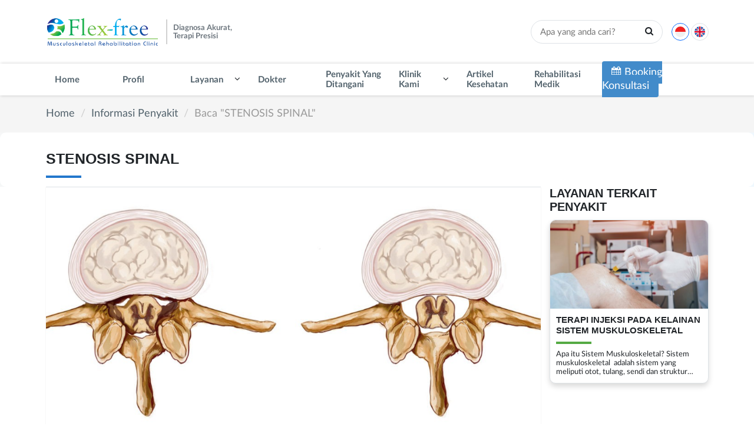

--- FILE ---
content_type: text/html; charset=UTF-8
request_url: https://flexfreeclinic.com/infokesehatan/detail/215?title=spinal-stenosis
body_size: 19971
content:
<!DOCTYPE html>
<html lang="en-US">

<head>

	<meta charset="UTF-8">
	<meta http-equiv="X-UA-Compatible" content="IE=edge">
	<meta name="viewport" content="width=device-width, initial-scale=1">
	<meta name="facebook-domain-verification" content="kuqp8gvd48udcbi5kedv0enxz5xre8" />
	<meta name="csrf-param" content="_csrf">
<meta name="csrf-token" content="NAwlgNR4VygXNsOv1-h1fCQCISzUn9cW9-r4G1FDY7EAdEvCjis2XVUBt-6zr01OZklnaaGslCOCtZl6NRIpgg==">
	<meta name="title" content="Stenosis spinal">
<meta name="description" content="Informasi mengenai stenosis spinal; definisi, penyebab, gejala, diagnosis dan penanganannya">
<meta name="keyword" content="stenosis spinal,tulang belakang,tulang servikal,torakal,lumbal,medulla spinalis,kelemahan otot,bone spur,arthritis,degeneratif,kesemutan,baal,osteofit,laminektomi,laminotomi,laminoplasti,elektromyogram">
<meta name="robots" content="index, follow">
<link href="https://cdn.jsdelivr.net/npm/flatpickr/dist/flatpickr.min.css" rel="stylesheet">
<link href="/assets/59b1162c/css/bootstrap.css" rel="stylesheet">
<link href="/assets/6813056d/css/select2.css" rel="stylesheet">
<link href="/assets/c8afc06a/css/bootstrap-datepicker3.css" rel="stylesheet">
<link href="/assets/c8afc06a/css/datepicker-kv.css" rel="stylesheet">
<link href="/assets/cdf95123/dist/css/bootstrap.css" rel="stylesheet">
<link href="/assets/211e0d93/font/bootstrap-icons.css" rel="stylesheet">
<link href="/assets/938995f9/assets/owl.carousel.min.css" rel="stylesheet">
<link href="/assets/938995f9/assets/owl.theme.default.min.css" rel="stylesheet">
<link href="/css/font-latoo.css" rel="stylesheet">
<link href="/css/font-monserat.css" rel="stylesheet">
<link href="/css/font-Quicksand.css" rel="stylesheet">
<link href="/css/flexweb.css" rel="stylesheet">
<link href="/css/sweetalert2.min.css" rel="stylesheet">
<link href="/css/font-awesome.min.css" rel="stylesheet">
<link href="/css/aos.css" rel="stylesheet">	<link  rel="canonical" href="https://flexfreeclinic.com/infokesehatan/detail/215?title=spinal-stenosis"><script type="application/ld+json">
{
  "@context": "https://schema.org",
  "@type": "Article",
  "mainEntityOfPage": {
    "@type": "WebPage",
    <!-- "@id": "https://flexfreeclinic.com/artikel/215/stenosis-spinal" -->
    "@id": "https://flexfreeclinic.com/infokesehatan/detail/215?title=spinal-stenosis"
  },
  "headline": "STENOSIS SPINAL",
  "image": "https://flexfreeclinic.com/uploads/artikel/stenosis-spinalnXRGMm98dT.jpg",
  "datePublished": "2018-05-09 16:56:58",
  "dateModified": "2020-04-27 14:15:55",
  "author": {
    "@type": "Person",
    "name": "Flex Free"
  },
  "publisher": {
    "@type": "Organization",
    "name": "Medicastore",
    "logo": {
      "@type": "ImageObject",
      "url": "https://flexfreeclinic.com/images/logo.png"
    }
  },
  "description": "Informasi mengenai stenosis spinal; definisi, penyebab, gejala, diagnosis dan penanganannya, Baca selengkapnya di flexfreeclinic.com.",
  "articleBody": "Informasi mengenai stenosis spinal; definisi, penyebab, gejala, diagnosis dan penanganannya",
}
</script>
	<title>STENOSIS SPINAL</title>
	<link rel="shortcut icon" type="image/x-icon" href="/images/flexfree.ico" />
	<!-- Global site tag (gtag.js) - Google Analytics -->
	<!-- Google tag (gtag.js) -->
	<script async src="https://www.googletagmanager.com/gtag/js?id=G-2PNVQ68TB4"></script>
	<script>
		window.dataLayer = window.dataLayer || [];

		function gtag() {
			dataLayer.push(arguments);
		}
		gtag('js', new Date());

		gtag('config', 'G-2PNVQ68TB4');
	</script>
	<!-- Google tag (gtag.js) NEW -->
	<script>
		window.dataLayer = window.dataLayer || [];

		function gtag() {
			dataLayer.push(arguments);
		}
		gtag('js', new Date());

		gtag('config', 'G-RX3T7EPXD7');
	</script>
	<!-- Google tag (gtag.js) -->
	<script async src="https://www.googletagmanager.com/gtag/js?id=G-VG9J1PJY95"></script>
	<script>
		window.dataLayer = window.dataLayer || [];

		function gtag() {
			dataLayer.push(arguments);
		}
		gtag('js', new Date());

		gtag('config', 'G-VG9J1PJY95');
	</script>
	<script>
		function gtag_report_conversion(url) {

			var callback = function() {

				if (typeof(url) != 'undefined') {

					window.location = url;

				}

			};

			gtag('event', 'conversion', {

				'send_to': 'AW-11440965236/lssfCOvW_esZEPSMvc8q',

				'event_callback': callback

			});

			return false;

		}
	</script>
	<!-- Google Tag Manager -->
	<script>
		(function(w, d, s, l, i) {
			w[l] = w[l] || [];
			w[l].push({
				'gtm.start': new Date().getTime(),
				event: 'gtm.js'
			});
			var f = d.getElementsByTagName(s)[0],
				j = d.createElement(s),
				dl = l != 'dataLayer' ? '&l=' + l : '';
			j.async = true;
			j.src = 'https://www.googletagmanager.com/gtm.js?'
			id = '+i+dl;f.parentNode.insertBefore(j,f)';
		})(window, document, 'script', 'dataLayer', 'GTM-PGGKVTR8');
	</script>
	<!-- End Google Tag Manager -->

		<style type="text/css">
		<!--
		a.gflag {
			vertical-align: middle;
			font-size: 24px;
			padding: 1px 0;
			background-repeat: no-repeat;
			background-image: url(//gtranslate.net/flags/24.png);
		}

		a.gflag img {
			border: 0;
		}

		a.gflag:hover {
			background-image: url(//gtranslate.net/flags/24a.png);
		}

		#goog-gt-tt {
			display: none !important;
		}

		.goog-te-banner-frame {
			display: none !important;
		}

		.goog-te-menu-value:hover {
			text-decoration: none !important;
		}

		body {
			top: 0 !important;
		}

		#google_translate_element2 {
			display: none !important;
		}
		-->
		ul
		li
		a
		{
		text-decoration:
		none;
		}
	</style>

	<!--
		<div id="google_translate_element2"></div>
		<script type="text/javascript">
		function googleTranslateElementInit2() {new google.translate.TranslateElement({pageLanguage: 'id',autoDisplay: false}, 'google_translate_element2');}
		</script><script type="text/javascript" src="https://translate.google.com/translate_a/element.js?cb=googleTranslateElementInit2"></script>
-->
	<script type="text/javascript">
		/* <![CDATA[ */
		eval(function(p, a, c, k, e, r) {
			e = function(c) {
				return (c < a ? '' : e(parseInt(c / a))) + ((c = c % a) > 35 ? String.fromCharCode(c + 29) : c.toString(36))
			};
			if (!''.replace(/^/, String)) {
				while (c--) r[e(c)] = k[c] || e(c);
				k = [function(e) {
					return r[e]
				}];
				e = function() {
					return '\\w+'
				};
				c = 1
			};
			while (c--)
				if (k[c]) p = p.replace(new RegExp('\\b' + e(c) + '\\b', 'g'), k[c]);
			return p
		}('6 7(a,b){n{4(2.9){3 c=2.9("o");c.p(b,f,f);a.q(c)}g{3 c=2.r();a.s(\'t\'+b,c)}}u(e){}}6 h(a){4(a.8)a=a.8;4(a==\'\')v;3 b=a.w(\'|\')[1];3 c;3 d=2.x(\'y\');z(3 i=0;i<d.5;i++)4(d[i].A==\'B-C-D\')c=d[i];4(2.j(\'k\')==E||2.j(\'k\').l.5==0||c.5==0||c.l.5==0){F(6(){h(a)},G)}g{c.8=b;7(c,\'m\');7(c,\'m\')}}', 43, 43, '||document|var|if|length|function|GTranslateFireEvent|value|createEvent||||||true|else|doGTranslate||getElementById|google_translate_element2|innerHTML|change|try|HTMLEvents|initEvent|dispatchEvent|createEventObject|fireEvent|on|catch|return|split|getElementsByTagName|select|for|className|goog|te|combo|null|setTimeout|500'.split('|'), 0, {}))
		/* ]]> */
	</script>
</head>

<body>

	
	
	<div id="mobile_header" style="display:none;">
	<div class="container">
		<div class="row align-items-center" style="height:52px">
			<div class="mobile_finder col-auto d-lg-none">
				<button type="button" class="btn btn-default flat" data-flix="#mobile_nav">
					<i class="fa fa-navicon"></i>
				</button>
			</div>
			<div class="mobile_finder col">
				<a href="/" class="d-flex text-decoration-none text-muted">
					<img src="/images/logo.png" style="height:33px;width:auto;" />
					<div style="border:1px solid #d0d0d0;margin:0 1rem;"></div>
					<div class="fs-5" style="font-size: 1.28rem !important;">
						<div><b>Diagnosa Akurat,</b></div>
						<div><b>Terapi Presisi</b></div>
					</div>
				</a>
			</div>
			<div class="mobile_finder col-12 col-md-auto d-none d-md-block">
				<form id="pencarian_m" class="d-flex w-100 align-items-center justify-content-between gap-3" action="/artikel/search" method="get">				<div class="border border-1 border-muted px-3 px-md-4 py-2 py-md-3 my-1 my-md-0 rounded-pill d-flex align-items-center gap-3 col">
					<!-- <select id="search-within_m" class="input-clean fs-5" onchange="changeActionM()">
								<option value="artikel">Cari Artikel</option>
								<option value="layanan">Cari Layanan</option>
								<option value="infopenyakit">Cari Penyakit</option>
							</select> -->
					<input type="text" value="" placeholder="Apa yang anda cari?" id="search-keyword-m" name="keyword" class="input-clean fs-8 col" style="font-size: 1.5rem !important;" />
					<input type="submit" value="&#xf002;" class="input-clean fa fs-4 pb-1">
				</div>
				<i class="mobile_finder_toggle fs-3 fa fa-close d-md-none"></i>
				</form>			</div>
			<div class="mobile_finder mobile_finder_toggle col-auto d-md-none"><i class="fs-2 fa fa-search me-2"></i></div>
		</div>
	</div>
</div>
<header style="background:#fffdfb">
		<div class="bg-white py-3 py-md-5 shadow-sm">
		<div class="container">
			<div class="row align-items-center">
				<div class="mobile_finder col-auto d-lg-none">
					<button type="button" class="btn btn-default flat" data-flix="#mobile_nav">
						<i class="fa fa-navicon"></i>
					</button>
				</div>
				<div class="mobile_finder col d-md-block">
					<a href="/" class="d-flex text-decoration-none text-muted align-items-center">
						<img src="/images/logo.png" style="height:48px;width:auto;" class="d-none d-lg-block" />
						<img src="/images/logo.png" style="height:50px;width:auto;" class="d-lg-none" />
						<div style="border:1px solid #d0d0d0;margin:0 1rem;" class="h-100 py-3 pt-md-5"></div>
						<div class="fs-5 d-md-none" style="font-size: 1.28rem !important;">
							<div><b>Diagnosa Akurat,</b></div>
							<div><b>Terapi Presisi</b></div>
						</div>
						<div class="fs-3 d-none d-md-block" style="font-size: 1.28rem !important;">
							<div><b>Diagnosa Akurat,</b></div>
							<div><b>Terapi Presisi</b></div>
						</div>
					</a>
				</div>
				<div class="mobile_finder col-12 col-md-auto d-none d-md-block">
					<form id="pencarian" class="d-flex w-100 align-items-center justify-content-between gap-3" action="/artikel/search" method="get">					<div class="border border-1 border-muted px-3 px-md-4 py-2 py-md-3 my-1 my-md-0 rounded-pill d-flex align-items-center gap-3 col">
						<!--<select id="search-within" class="input-clean fs-5" onchange="changeAction()">
								<option value="artikel">Cari Artikel</option>
								<option value="layanan">Cari Layanan</option>
								<option value="infopenyakit">Cari Penyakit</option>
							</select>-->
						<input type="text" value="" placeholder="Apa yang anda cari?" id="search-keyword" name="keyword" class="input-clean fs-5 col" style="font-size: 1.5rem !important;" />
						<input type="submit" value="&#xf002;" class="input-clean fa fs-4 pb-1">
					</div>
					<i class="mobile_finder_toggle fs-3 fa fa-close d-md-none"></i>
					</form>					<script>
						function changeAction() {
							var form = document.getElementById("pencarian");
							var selectedValue = document.getElementById("search-within").value;
							// Change the form action based on the selected option
							switch (selectedValue) {
								case "artikel":
									form.action = "/artikel/index";
									break;
								case "layanan":
									form.action = "/layanan/index";
									break;
								case "infopenyakit":
									form.action = "/infokesehatan/infopenyakit";
									break;
								default:
									form.action = "/artikel/index";
									break;
							}
						}

						function changeActionM() {
							var form = document.getElementById("pencarian_m");
							var selectedValue = document.getElementById("search-within_m").value;
							// Change the form action based on the selected option
							switch (selectedValue) {
								case "artikel":
									form.action = "/artikel/index";
									break;
								case "layanan":
									form.action = "/layanan/index";
									break;
								case "infopenyakit":
									form.action = "/infokesehatan/infopenyakit";
									break;
								default:
									form.action = "/artikel/index";
									break;
							}
						}
					</script>
				</div>
				<div class="col-auto d-none d-md-block">
					<a class="d-inline-block p-2 border border-primary rounded-circle" href="/site/id">
						<svg xmlns="http://www.w3.org/2000/svg" xmlns:xlink="http://www.w3.org/1999/xlink" version="1.1" x="0px" y="0px" viewBox="0 0 512 512" width="18" height="18" style="enable-background:new 0 0 512 512;" xml:space="preserve">
							<circle style="fill:#F0F0F0;" cx="256" cy="256" r="256" />

							<defs>
								<clipPath id="cut-bottom">
									<rect x="0" y="0" width="512" height="256" />
								</clipPath>
							</defs>
							<circle cx="256" cy="256" r="256" fill="#f02020" clip-path="url(#cut-bottom)" />
						</svg>
					</a>
												<a class="d-inline-block p-2 border border-muted rounded-circle" href="/site/en">
								<svg xmlns="http://www.w3.org/2000/svg" xmlns:xlink="http://www.w3.org/1999/xlink" version="1.1" x="0px" y="0px" viewBox="0 0 512 512" width="18" height="18" style="enable-background:new 0 0 512 512;" xml:space="preserve">
									<circle style="fill:#F0F0F0;" cx="256" cy="256" r="256" />
									<g>
										<path style="fill:#0052B4;" d="M52.92,100.142c-20.109,26.163-35.272,56.318-44.101,89.077h133.178L52.92,100.142z" />
										<path style="fill:#0052B4;" d="M503.181,189.219c-8.829-32.758-23.993-62.913-44.101-89.076l-89.075,89.076H503.181z" />
										<path style="fill:#0052B4;" d="M8.819,322.784c8.83,32.758,23.993,62.913,44.101,89.075l89.074-89.075L8.819,322.784L8.819,322.784   z" />
										<path style="fill:#0052B4;" d="M411.858,52.921c-26.163-20.109-56.317-35.272-89.076-44.102v133.177L411.858,52.921z" />
										<path style="fill:#0052B4;" d="M100.142,459.079c26.163,20.109,56.318,35.272,89.076,44.102V370.005L100.142,459.079z" />
										<path style="fill:#0052B4;" d="M189.217,8.819c-32.758,8.83-62.913,23.993-89.075,44.101l89.075,89.075V8.819z" />
										<path style="fill:#0052B4;" d="M322.783,503.181c32.758-8.83,62.913-23.993,89.075-44.101l-89.075-89.075V503.181z" />
										<path style="fill:#0052B4;" d="M370.005,322.784l89.075,89.076c20.108-26.162,35.272-56.318,44.101-89.076H370.005z" />
									</g>
									<g>
										<path style="fill:#D80027;" d="M509.833,222.609h-220.44h-0.001V2.167C278.461,0.744,267.317,0,256,0   c-11.319,0-22.461,0.744-33.391,2.167v220.44v0.001H2.167C0.744,233.539,0,244.683,0,256c0,11.319,0.744,22.461,2.167,33.391   h220.44h0.001v220.442C233.539,511.256,244.681,512,256,512c11.317,0,22.461-0.743,33.391-2.167v-220.44v-0.001h220.442   C511.256,278.461,512,267.319,512,256C512,244.683,511.256,233.539,509.833,222.609z" />
										<path style="fill:#D80027;" d="M322.783,322.784L322.783,322.784L437.019,437.02c5.254-5.252,10.266-10.743,15.048-16.435   l-97.802-97.802h-31.482V322.784z" />
										<path style="fill:#D80027;" d="M189.217,322.784h-0.002L74.98,437.019c5.252,5.254,10.743,10.266,16.435,15.048l97.802-97.804   V322.784z" />
										<path style="fill:#D80027;" d="M189.217,189.219v-0.002L74.981,74.98c-5.254,5.252-10.266,10.743-15.048,16.435l97.803,97.803   H189.217z" />
										<path style="fill:#D80027;" d="M322.783,189.219L322.783,189.219L437.02,74.981c-5.252-5.254-10.743-10.266-16.435-15.047   l-97.802,97.803V189.219z" />
									</g>
								</svg>
							</a>
						


				</div>
				<div class="mobile_finder mobile_finder_toggle col-auto d-md-none"><i class="fs-2 fa fa-search me-2"></i></div>
			</div>
		</div>
	</div>
	</header>
<nav id="navbar" class="position-sticky bg-white" style="top:-0.05px;z-index:99;box-shadow:1px 0 5px #0003">
	<div id="desktop_nav" class="container d-none d-lg-block d-flex">
		<div class="position-relative">
			<div class="row align-items-center">
				<div class="col-auto p-0 d-none d-xl-block">
					<div class="w-stick-content overflow-hidden">
						<img src="/images/logo.png" style="height:33px;width:auto;" class="ms-3" />
					</div>
				</div>
				<div class="col-auto">
					<div class="d-flex gap-1 align-items-stretch bg-normal">
													<div class="col fs-4">
								<div class="px-3 px-xl-4 py-2 py-xl-3 bg-white h-100 d-flex align-items-center position-relative" >
									<a href="/site/index" class="text-decoration-none d-block m-0 fw-bold fw-bold col">Home</a>
																	</div>
							</div>
													<div class="col fs-4">
								<div class="px-3 px-xl-4 py-2 py-xl-3 bg-white h-100 d-flex align-items-center position-relative" >
									<a href="/about/index" class="text-decoration-none d-block m-0 fw-bold fw-bold col">Profil</a>
																	</div>
							</div>
													<div class="col fs-4">
								<div class="px-3 px-xl-4 py-2 py-xl-3 bg-white h-100 d-flex align-items-center position-relative" data-drop="true">
									<a href="javascript:void(0);" class="text-decoration-none d-block m-0 fw-bold fw-bold col">Layanan</a>
																			<i class="fa fa-angle-down pb-1"></i>
										<div class="dropmenu pt-2" style="display:none">
											<div class="bg-ice shadow">
																									<a href="/layanan/kategori/2" class="d-block text-decoration-none p-3 bg-white">
														USG Musculoskeletal													</a>
																									<a href="/layanan/kategori/4" class="d-block text-decoration-none p-3 bg-white">
														ESWT (extracorporeal Shock Wave Therapy)													</a>
																									<a href="/layanan/kategori/3" class="d-block text-decoration-none p-3 bg-white">
														DTS (Spinal Decompression Treatment)													</a>
																									<a href="/layanan/kategori/10" class="d-block text-decoration-none p-3 bg-white">
														Injeksi Sendi dan Otot													</a>
																									<a href="/layanan/kategori/7" class="d-block text-decoration-none p-3 bg-white">
														Scoliosis Treatment Center													</a>
																									<a href="/layanan/kategori/6" class="d-block text-decoration-none p-3 bg-white">
														Fisioterapi Otot Tulang Sendi													</a>
																									<a href="/layanan/kategori/9" class="d-block text-decoration-none p-3 bg-white">
														Exercise Stretching & Strengthening													</a>
																							</div>
										</div>
																	</div>
							</div>
													<div class="col fs-4">
								<div class="px-3 px-xl-4 py-2 py-xl-3 bg-white h-100 d-flex align-items-center position-relative" >
									<a href="/layanan/dokter" class="text-decoration-none d-block m-0 fw-bold fw-bold col">Dokter</a>
																	</div>
							</div>
													<div class="col fs-4">
								<div class="px-3 px-xl-4 py-2 py-xl-3 bg-white h-100 d-flex align-items-center position-relative" >
									<a href="/infokesehatan/infopenyakit" class="text-decoration-none d-block m-0 fw-bold fw-bold col">Penyakit&nbsp;Yang Ditangani</a>
																	</div>
							</div>
													<div class="col fs-4">
								<div class="px-3 px-xl-4 py-2 py-xl-3 bg-white h-100 d-flex align-items-center position-relative" data-drop="true">
									<a href="javascript:void(0);" class="text-decoration-none d-block m-0 fw-bold fw-bold col">Klinik Kami</a>
																			<i class="fa fa-angle-down pb-1"></i>
										<div class="dropmenu pt-2" style="display:none">
											<div class="bg-ice shadow">
																									<a href="/cabang/moi" class="d-block text-decoration-none p-3 bg-white">
														Klinik Flex-Free Jakarta Utara													</a>
																									<a href="/cabang/belleza" class="d-block text-decoration-none p-3 bg-white">
														Klinik Flex-Free Jakarta Selatan													</a>
																									<a href="/cabang/bandung" class="d-block text-decoration-none p-3 bg-white">
														Klinik Flex-Free Bandung													</a>
																							</div>
										</div>
																	</div>
							</div>
													<div class="col fs-4">
								<div class="px-3 px-xl-4 py-2 py-xl-3 bg-white h-100 d-flex align-items-center position-relative" >
									<a href="/artikel/index" class="text-decoration-none d-block m-0 fw-bold fw-bold col">Artikel Kesehatan</a>
																	</div>
							</div>
													<div class="col fs-4">
								<div class="px-3 px-xl-4 py-2 py-xl-3 bg-white h-100 d-flex align-items-center position-relative" >
									<a href="/rehabilitasimedik/index" class="text-decoration-none d-block m-0 fw-bold fw-bold col">Rehabilitasi Medik</a>
																	</div>
							</div>
											</div>
				</div>
				<div class="col">
					<a href="/booking" class="w-100 float-right btn-lg btn-primary rounded text-decoration-none text-white margone" style="width:auto">
						<i class="fa fa-calendar"></i> Booking Konsultasi
					</a>
				</div>
			</div>
		</div>

	</div>
	<div id="mobile_nav" class="position-fixed inset z-1000" style="display:none">
		<div class="bg-white h-100 col-9 shadow-lg">
			<div class="position-relative justify-content-start d-flex bg-dragon" data-flix="#mobile_nav">
				<i class="fa fa-close text-white fs-3 p-4 bg-leaf"></i>
			</div>
			<div class="">
									<div class="px-4 py-3 position-relative d-flex flex-wrap text-dragon">
													<a href="/site/index" class="fs-4 text-decoration-none text-dragon d-block col m-0 fw-bold fw-bold col">
								Home							</a>
											</div>
									<div class="px-4 py-3 position-relative d-flex flex-wrap text-dragon">
													<a href="/about/index" class="fs-4 text-decoration-none text-dragon d-block col m-0 fw-bold fw-bold col">
								Profil							</a>
											</div>
									<div class="px-4 py-3 position-relative d-flex flex-wrap text-dragon">
													<a href="javascript:void(0);" class="fs-4 text-decoration-none text-dragon d-block col m-0 fw-bold fw-bold col">
								Layanan							</a>
							<i class="fa fa-angle-down pb-1"></i>
							<div class="dropmenu pt-2 col-12" style="display:none">
																	<a href="/layanan/kategori/2" class="d-block text-decoration-none p-3 bg-white fs-4">
										USG Musculoskeletal									</a>
																	<a href="/layanan/kategori/4" class="d-block text-decoration-none p-3 bg-white fs-4">
										ESWT (extracorporeal Shock Wave Therapy)									</a>
																	<a href="/layanan/kategori/3" class="d-block text-decoration-none p-3 bg-white fs-4">
										DTS (Spinal Decompression Treatment)									</a>
																	<a href="/layanan/kategori/10" class="d-block text-decoration-none p-3 bg-white fs-4">
										Injeksi Sendi dan Otot									</a>
																	<a href="/layanan/kategori/7" class="d-block text-decoration-none p-3 bg-white fs-4">
										Scoliosis Treatment Center									</a>
																	<a href="/layanan/kategori/6" class="d-block text-decoration-none p-3 bg-white fs-4">
										Fisioterapi Otot Tulang Sendi									</a>
																	<a href="/layanan/kategori/9" class="d-block text-decoration-none p-3 bg-white fs-4">
										Exercise Stretching & Strengthening									</a>
															</div>
											</div>
									<div class="px-4 py-3 position-relative d-flex flex-wrap text-dragon">
													<a href="/layanan/dokter" class="fs-4 text-decoration-none text-dragon d-block col m-0 fw-bold fw-bold col">
								Dokter							</a>
											</div>
									<div class="px-4 py-3 position-relative d-flex flex-wrap text-dragon">
													<a href="/infokesehatan/infopenyakit" class="fs-4 text-decoration-none text-dragon d-block col m-0 fw-bold fw-bold col">
								Penyakit&nbsp;Yang Ditangani							</a>
											</div>
									<div class="px-4 py-3 position-relative d-flex flex-wrap text-dragon">
													<a href="javascript:void(0);" class="fs-4 text-decoration-none text-dragon d-block col m-0 fw-bold fw-bold col">
								Klinik Kami							</a>
							<i class="fa fa-angle-down pb-1"></i>
							<div class="dropmenu pt-2 col-12" style="display:none">
																	<a href="/cabang/moi" class="d-block text-decoration-none p-3 bg-white fs-4">
										Klinik Flex-Free Jakarta Utara									</a>
																	<a href="/cabang/belleza" class="d-block text-decoration-none p-3 bg-white fs-4">
										Klinik Flex-Free Jakarta Selatan									</a>
																	<a href="/cabang/bandung" class="d-block text-decoration-none p-3 bg-white fs-4">
										Klinik Flex-Free Bandung									</a>
															</div>
											</div>
									<div class="px-4 py-3 position-relative d-flex flex-wrap text-dragon">
													<a href="/artikel/index" class="fs-4 text-decoration-none text-dragon d-block col m-0 fw-bold fw-bold col">
								Artikel Kesehatan							</a>
											</div>
									<div class="px-4 py-3 position-relative d-flex flex-wrap text-dragon">
													<a href="/rehabilitasimedik/index" class="fs-4 text-decoration-none text-dragon d-block col m-0 fw-bold fw-bold col">
								Rehabilitasi Medik							</a>
											</div>
				
				<div class="px-4 py-3 position-relative d-flex flex-wrap text-dragon text-center">
					<a href="/booking" class="w-100 btn-sm btn-primary rounded text-decoration-none " style="width:auto">
						<i class="fa fa-calendar"></i> Booking Konsultasi
					</a>
				</div>
				<div class="px-4 py-3">
					<a class="d-inline-block p-2 border border-primary rounded-circle" href="/site/id">
						<svg xmlns="http://www.w3.org/2000/svg" xmlns:xlink="http://www.w3.org/1999/xlink" version="1.1" x="0px" y="0px" viewBox="0 0 512 512" width="18" height="18" style="enable-background:new 0 0 512 512;" xml:space="preserve">
							<circle style="fill:#F0F0F0;" cx="256" cy="256" r="256" />

							<defs>
								<clipPath id="cut-bottom_2">
									<rect x="0" y="0" width="512" height="256" />
								</clipPath>
							</defs>
							<circle cx="256" cy="256" r="256" fill="#f02020" clip-path="url(#cut-bottom_2)" />
						</svg>
					</a>
												<a class="d-inline-block p-2 border border-muted rounded-circle" href="/site/en">
								<svg xmlns="http://www.w3.org/2000/svg" xmlns:xlink="http://www.w3.org/1999/xlink" version="1.1" x="0px" y="0px" viewBox="0 0 512 512" width="18" height="18" style="enable-background:new 0 0 512 512;" xml:space="preserve">
									<circle style="fill:#F0F0F0;" cx="256" cy="256" r="256" />
									<g>
										<path style="fill:#0052B4;" d="M52.92,100.142c-20.109,26.163-35.272,56.318-44.101,89.077h133.178L52.92,100.142z" />
										<path style="fill:#0052B4;" d="M503.181,189.219c-8.829-32.758-23.993-62.913-44.101-89.076l-89.075,89.076H503.181z" />
										<path style="fill:#0052B4;" d="M8.819,322.784c8.83,32.758,23.993,62.913,44.101,89.075l89.074-89.075L8.819,322.784L8.819,322.784   z" />
										<path style="fill:#0052B4;" d="M411.858,52.921c-26.163-20.109-56.317-35.272-89.076-44.102v133.177L411.858,52.921z" />
										<path style="fill:#0052B4;" d="M100.142,459.079c26.163,20.109,56.318,35.272,89.076,44.102V370.005L100.142,459.079z" />
										<path style="fill:#0052B4;" d="M189.217,8.819c-32.758,8.83-62.913,23.993-89.075,44.101l89.075,89.075V8.819z" />
										<path style="fill:#0052B4;" d="M322.783,503.181c32.758-8.83,62.913-23.993,89.075-44.101l-89.075-89.075V503.181z" />
										<path style="fill:#0052B4;" d="M370.005,322.784l89.075,89.076c20.108-26.162,35.272-56.318,44.101-89.076H370.005z" />
									</g>
									<g>
										<path style="fill:#D80027;" d="M509.833,222.609h-220.44h-0.001V2.167C278.461,0.744,267.317,0,256,0   c-11.319,0-22.461,0.744-33.391,2.167v220.44v0.001H2.167C0.744,233.539,0,244.683,0,256c0,11.319,0.744,22.461,2.167,33.391   h220.44h0.001v220.442C233.539,511.256,244.681,512,256,512c11.317,0,22.461-0.743,33.391-2.167v-220.44v-0.001h220.442   C511.256,278.461,512,267.319,512,256C512,244.683,511.256,233.539,509.833,222.609z" />
										<path style="fill:#D80027;" d="M322.783,322.784L322.783,322.784L437.019,437.02c5.254-5.252,10.266-10.743,15.048-16.435   l-97.802-97.802h-31.482V322.784z" />
										<path style="fill:#D80027;" d="M189.217,322.784h-0.002L74.98,437.019c5.252,5.254,10.743,10.266,16.435,15.048l97.802-97.804   V322.784z" />
										<path style="fill:#D80027;" d="M189.217,189.219v-0.002L74.981,74.98c-5.254,5.252-10.266,10.743-15.048,16.435l97.803,97.803   H189.217z" />
										<path style="fill:#D80027;" d="M322.783,189.219L322.783,189.219L437.02,74.981c-5.252-5.254-10.743-10.266-16.435-15.047   l-97.802,97.803V189.219z" />
									</g>
								</svg>
							</a>
										</div>
			</div>
		</div>
	</div>
</nav>
<style>
	#desktop_nav .dropmenu {
		position: absolute;
		top: 100%;
		left: 0;
		right: unset;
		bottom: unset;
		max-width: 300px;
		width: max-content;
	}
</style>
	<div class="wrap" style="min-height:calc(100vh - 276px)">
		<div>
						<div class="breadcumbs_container py-md-3">
		<div class="container">
		<ul class="breadcrumb d-none d-md-block">
			<li><a href="#">Home</a></li>
			<li><a href="/infokesehatan/infopenyakit">Informasi Penyakit</a></li>
			<li class="active">Baca "STENOSIS SPINAL"</li>
		</ul>
			</div>
</div>
	<div class="w-100 d-md-none position-relative" style="margin-bottom:-15px">
		<img src="/uploads/artikel/stenosis-spinalnXRGMm98dT.jpg" class="img-fluid w-100"> 
		<div class="inset inset-bottom pb-5 position-absolute">
			<div class="container-fluid">
				<button class="share-this text-white bg-dragon border-0 outline-0 shadow-none fs-6 p-3 rounded-3 float-end">
					<i class="fa fa-share-alt me-2"></i>
					Bagi Artikel
				</button>
			</div>
		</div>
	</div>
<section class="bg-white pt-4 pt-lg-5 rounded-4 position-relative">
	<div class="container">
		<h1 class="title fs-1 fw-bold m-0">STENOSIS SPINAL</h1>
				<span class="px-5 py-1 my-4 bg-dragon w-auto h-auto d-table"></span>
	</div>
</section>
<section id="read" class="bg-white">
	<div class="container">
	<div class="row gy-4">
	<div class="col-12 col-xl-9">
		<div class="d-none d-md-block position-relative mb-4">
			<div data-aos="fade-up" data-aos-delay="0" data-aos-duration="1500">
				<div class="w-100 border-top border-bottom border-muted shadow-sm d-flex justify-content-center" style="background:linear-gradient(to right, #fffe 0%, #dddb 50%, #fffe 100%), 0 0 / cover scroll url('/uploads/artikel/stenosis-spinalnXRGMm98dT.jpg')">
											<img src="/uploads/artikel/stenosis-spinalnXRGMm98dT.jpg" style="max-width:100%;">
														</div>
			</div>
		</div>
	<div class="mx-lg-5 px-xl-3 px-xxl-5">
				<div class="article">
		<p style="text-align:right"><!--[if gte mso 9]><xml>
 <o:OfficeDocumentSettings>
  <o:AllowPNG/>
 </o:OfficeDocumentSettings>
</xml><![endif]--><!--[if gte mso 9]><xml>
 <w:WordDocument>
  <w:View>Normal</w:View>
  <w:Zoom>0</w:Zoom>
  <w:TrackMoves/>
  <w:TrackFormatting/>
  <w:PunctuationKerning/>
  <w:ValidateAgainstSchemas/>
  <w:SaveIfXMLInvalid>false</w:SaveIfXMLInvalid>
  <w:IgnoreMixedContent>false</w:IgnoreMixedContent>
  <w:AlwaysShowPlaceholderText>false</w:AlwaysShowPlaceholderText>
  <w:DoNotPromoteQF/>
  <w:LidThemeOther>EN-US</w:LidThemeOther>
  <w:LidThemeAsian>X-NONE</w:LidThemeAsian>
  <w:LidThemeComplexScript>X-NONE</w:LidThemeComplexScript>
  <w:Compatibility>
   <w:BreakWrappedTables/>
   <w:SnapToGridInCell/>
   <w:WrapTextWithPunct/>
   <w:UseAsianBreakRules/>
   <w:DontGrowAutofit/>
   <w:SplitPgBreakAndParaMark/>
   <w:EnableOpenTypeKerning/>
   <w:DontFlipMirrorIndents/>
   <w:OverrideTableStyleHps/>
  </w:Compatibility>
  <m:mathPr>
   <m:mathFont m:val="Cambria Math"/>
   <m:brkBin m:val="before"/>
   <m:brkBinSub m:val="&#45;-"/>
   <m:smallFrac m:val="off"/>
   <m:dispDef/>
   <m:lMargin m:val="0"/>
   <m:rMargin m:val="0"/>
   <m:defJc m:val="centerGroup"/>
   <m:wrapIndent m:val="1440"/>
   <m:intLim m:val="subSup"/>
   <m:naryLim m:val="undOvr"/>
  </m:mathPr></w:WordDocument>
</xml><![endif]--><!--[if gte mso 9]><xml>
 <w:LatentStyles DefLockedState="false" DefUnhideWhenUsed="true"
  DefSemiHidden="true" DefQFormat="false" DefPriority="99"
  LatentStyleCount="267">
  <w:LsdException Locked="false" Priority="0" SemiHidden="false"
   UnhideWhenUsed="false" QFormat="true" Name="Normal"/>
  <w:LsdException Locked="false" Priority="9" SemiHidden="false"
   UnhideWhenUsed="false" QFormat="true" Name="heading 1"/>
  <w:LsdException Locked="false" Priority="9" QFormat="true" Name="heading 2"/>
  <w:LsdException Locked="false" Priority="9" QFormat="true" Name="heading 3"/>
  <w:LsdException Locked="false" Priority="9" QFormat="true" Name="heading 4"/>
  <w:LsdException Locked="false" Priority="9" QFormat="true" Name="heading 5"/>
  <w:LsdException Locked="false" Priority="9" QFormat="true" Name="heading 6"/>
  <w:LsdException Locked="false" Priority="9" QFormat="true" Name="heading 7"/>
  <w:LsdException Locked="false" Priority="9" QFormat="true" Name="heading 8"/>
  <w:LsdException Locked="false" Priority="9" QFormat="true" Name="heading 9"/>
  <w:LsdException Locked="false" Priority="39" Name="toc 1"/>
  <w:LsdException Locked="false" Priority="39" Name="toc 2"/>
  <w:LsdException Locked="false" Priority="39" Name="toc 3"/>
  <w:LsdException Locked="false" Priority="39" Name="toc 4"/>
  <w:LsdException Locked="false" Priority="39" Name="toc 5"/>
  <w:LsdException Locked="false" Priority="39" Name="toc 6"/>
  <w:LsdException Locked="false" Priority="39" Name="toc 7"/>
  <w:LsdException Locked="false" Priority="39" Name="toc 8"/>
  <w:LsdException Locked="false" Priority="39" Name="toc 9"/>
  <w:LsdException Locked="false" Priority="35" QFormat="true" Name="caption"/>
  <w:LsdException Locked="false" Priority="10" SemiHidden="false"
   UnhideWhenUsed="false" QFormat="true" Name="Title"/>
  <w:LsdException Locked="false" Priority="1" Name="Default Paragraph Font"/>
  <w:LsdException Locked="false" Priority="11" SemiHidden="false"
   UnhideWhenUsed="false" QFormat="true" Name="Subtitle"/>
  <w:LsdException Locked="false" Priority="22" SemiHidden="false"
   UnhideWhenUsed="false" QFormat="true" Name="Strong"/>
  <w:LsdException Locked="false" Priority="20" SemiHidden="false"
   UnhideWhenUsed="false" QFormat="true" Name="Emphasis"/>
  <w:LsdException Locked="false" Priority="59" SemiHidden="false"
   UnhideWhenUsed="false" Name="Table Grid"/>
  <w:LsdException Locked="false" UnhideWhenUsed="false" Name="Placeholder Text"/>
  <w:LsdException Locked="false" Priority="1" SemiHidden="false"
   UnhideWhenUsed="false" QFormat="true" Name="No Spacing"/>
  <w:LsdException Locked="false" Priority="60" SemiHidden="false"
   UnhideWhenUsed="false" Name="Light Shading"/>
  <w:LsdException Locked="false" Priority="61" SemiHidden="false"
   UnhideWhenUsed="false" Name="Light List"/>
  <w:LsdException Locked="false" Priority="62" SemiHidden="false"
   UnhideWhenUsed="false" Name="Light Grid"/>
  <w:LsdException Locked="false" Priority="63" SemiHidden="false"
   UnhideWhenUsed="false" Name="Medium Shading 1"/>
  <w:LsdException Locked="false" Priority="64" SemiHidden="false"
   UnhideWhenUsed="false" Name="Medium Shading 2"/>
  <w:LsdException Locked="false" Priority="65" SemiHidden="false"
   UnhideWhenUsed="false" Name="Medium List 1"/>
  <w:LsdException Locked="false" Priority="66" SemiHidden="false"
   UnhideWhenUsed="false" Name="Medium List 2"/>
  <w:LsdException Locked="false" Priority="67" SemiHidden="false"
   UnhideWhenUsed="false" Name="Medium Grid 1"/>
  <w:LsdException Locked="false" Priority="68" SemiHidden="false"
   UnhideWhenUsed="false" Name="Medium Grid 2"/>
  <w:LsdException Locked="false" Priority="69" SemiHidden="false"
   UnhideWhenUsed="false" Name="Medium Grid 3"/>
  <w:LsdException Locked="false" Priority="70" SemiHidden="false"
   UnhideWhenUsed="false" Name="Dark List"/>
  <w:LsdException Locked="false" Priority="71" SemiHidden="false"
   UnhideWhenUsed="false" Name="Colorful Shading"/>
  <w:LsdException Locked="false" Priority="72" SemiHidden="false"
   UnhideWhenUsed="false" Name="Colorful List"/>
  <w:LsdException Locked="false" Priority="73" SemiHidden="false"
   UnhideWhenUsed="false" Name="Colorful Grid"/>
  <w:LsdException Locked="false" Priority="60" SemiHidden="false"
   UnhideWhenUsed="false" Name="Light Shading Accent 1"/>
  <w:LsdException Locked="false" Priority="61" SemiHidden="false"
   UnhideWhenUsed="false" Name="Light List Accent 1"/>
  <w:LsdException Locked="false" Priority="62" SemiHidden="false"
   UnhideWhenUsed="false" Name="Light Grid Accent 1"/>
  <w:LsdException Locked="false" Priority="63" SemiHidden="false"
   UnhideWhenUsed="false" Name="Medium Shading 1 Accent 1"/>
  <w:LsdException Locked="false" Priority="64" SemiHidden="false"
   UnhideWhenUsed="false" Name="Medium Shading 2 Accent 1"/>
  <w:LsdException Locked="false" Priority="65" SemiHidden="false"
   UnhideWhenUsed="false" Name="Medium List 1 Accent 1"/>
  <w:LsdException Locked="false" UnhideWhenUsed="false" Name="Revision"/>
  <w:LsdException Locked="false" Priority="34" SemiHidden="false"
   UnhideWhenUsed="false" QFormat="true" Name="List Paragraph"/>
  <w:LsdException Locked="false" Priority="29" SemiHidden="false"
   UnhideWhenUsed="false" QFormat="true" Name="Quote"/>
  <w:LsdException Locked="false" Priority="30" SemiHidden="false"
   UnhideWhenUsed="false" QFormat="true" Name="Intense Quote"/>
  <w:LsdException Locked="false" Priority="66" SemiHidden="false"
   UnhideWhenUsed="false" Name="Medium List 2 Accent 1"/>
  <w:LsdException Locked="false" Priority="67" SemiHidden="false"
   UnhideWhenUsed="false" Name="Medium Grid 1 Accent 1"/>
  <w:LsdException Locked="false" Priority="68" SemiHidden="false"
   UnhideWhenUsed="false" Name="Medium Grid 2 Accent 1"/>
  <w:LsdException Locked="false" Priority="69" SemiHidden="false"
   UnhideWhenUsed="false" Name="Medium Grid 3 Accent 1"/>
  <w:LsdException Locked="false" Priority="70" SemiHidden="false"
   UnhideWhenUsed="false" Name="Dark List Accent 1"/>
  <w:LsdException Locked="false" Priority="71" SemiHidden="false"
   UnhideWhenUsed="false" Name="Colorful Shading Accent 1"/>
  <w:LsdException Locked="false" Priority="72" SemiHidden="false"
   UnhideWhenUsed="false" Name="Colorful List Accent 1"/>
  <w:LsdException Locked="false" Priority="73" SemiHidden="false"
   UnhideWhenUsed="false" Name="Colorful Grid Accent 1"/>
  <w:LsdException Locked="false" Priority="60" SemiHidden="false"
   UnhideWhenUsed="false" Name="Light Shading Accent 2"/>
  <w:LsdException Locked="false" Priority="61" SemiHidden="false"
   UnhideWhenUsed="false" Name="Light List Accent 2"/>
  <w:LsdException Locked="false" Priority="62" SemiHidden="false"
   UnhideWhenUsed="false" Name="Light Grid Accent 2"/>
  <w:LsdException Locked="false" Priority="63" SemiHidden="false"
   UnhideWhenUsed="false" Name="Medium Shading 1 Accent 2"/>
  <w:LsdException Locked="false" Priority="64" SemiHidden="false"
   UnhideWhenUsed="false" Name="Medium Shading 2 Accent 2"/>
  <w:LsdException Locked="false" Priority="65" SemiHidden="false"
   UnhideWhenUsed="false" Name="Medium List 1 Accent 2"/>
  <w:LsdException Locked="false" Priority="66" SemiHidden="false"
   UnhideWhenUsed="false" Name="Medium List 2 Accent 2"/>
  <w:LsdException Locked="false" Priority="67" SemiHidden="false"
   UnhideWhenUsed="false" Name="Medium Grid 1 Accent 2"/>
  <w:LsdException Locked="false" Priority="68" SemiHidden="false"
   UnhideWhenUsed="false" Name="Medium Grid 2 Accent 2"/>
  <w:LsdException Locked="false" Priority="69" SemiHidden="false"
   UnhideWhenUsed="false" Name="Medium Grid 3 Accent 2"/>
  <w:LsdException Locked="false" Priority="70" SemiHidden="false"
   UnhideWhenUsed="false" Name="Dark List Accent 2"/>
  <w:LsdException Locked="false" Priority="71" SemiHidden="false"
   UnhideWhenUsed="false" Name="Colorful Shading Accent 2"/>
  <w:LsdException Locked="false" Priority="72" SemiHidden="false"
   UnhideWhenUsed="false" Name="Colorful List Accent 2"/>
  <w:LsdException Locked="false" Priority="73" SemiHidden="false"
   UnhideWhenUsed="false" Name="Colorful Grid Accent 2"/>
  <w:LsdException Locked="false" Priority="60" SemiHidden="false"
   UnhideWhenUsed="false" Name="Light Shading Accent 3"/>
  <w:LsdException Locked="false" Priority="61" SemiHidden="false"
   UnhideWhenUsed="false" Name="Light List Accent 3"/>
  <w:LsdException Locked="false" Priority="62" SemiHidden="false"
   UnhideWhenUsed="false" Name="Light Grid Accent 3"/>
  <w:LsdException Locked="false" Priority="63" SemiHidden="false"
   UnhideWhenUsed="false" Name="Medium Shading 1 Accent 3"/>
  <w:LsdException Locked="false" Priority="64" SemiHidden="false"
   UnhideWhenUsed="false" Name="Medium Shading 2 Accent 3"/>
  <w:LsdException Locked="false" Priority="65" SemiHidden="false"
   UnhideWhenUsed="false" Name="Medium List 1 Accent 3"/>
  <w:LsdException Locked="false" Priority="66" SemiHidden="false"
   UnhideWhenUsed="false" Name="Medium List 2 Accent 3"/>
  <w:LsdException Locked="false" Priority="67" SemiHidden="false"
   UnhideWhenUsed="false" Name="Medium Grid 1 Accent 3"/>
  <w:LsdException Locked="false" Priority="68" SemiHidden="false"
   UnhideWhenUsed="false" Name="Medium Grid 2 Accent 3"/>
  <w:LsdException Locked="false" Priority="69" SemiHidden="false"
   UnhideWhenUsed="false" Name="Medium Grid 3 Accent 3"/>
  <w:LsdException Locked="false" Priority="70" SemiHidden="false"
   UnhideWhenUsed="false" Name="Dark List Accent 3"/>
  <w:LsdException Locked="false" Priority="71" SemiHidden="false"
   UnhideWhenUsed="false" Name="Colorful Shading Accent 3"/>
  <w:LsdException Locked="false" Priority="72" SemiHidden="false"
   UnhideWhenUsed="false" Name="Colorful List Accent 3"/>
  <w:LsdException Locked="false" Priority="73" SemiHidden="false"
   UnhideWhenUsed="false" Name="Colorful Grid Accent 3"/>
  <w:LsdException Locked="false" Priority="60" SemiHidden="false"
   UnhideWhenUsed="false" Name="Light Shading Accent 4"/>
  <w:LsdException Locked="false" Priority="61" SemiHidden="false"
   UnhideWhenUsed="false" Name="Light List Accent 4"/>
  <w:LsdException Locked="false" Priority="62" SemiHidden="false"
   UnhideWhenUsed="false" Name="Light Grid Accent 4"/>
  <w:LsdException Locked="false" Priority="63" SemiHidden="false"
   UnhideWhenUsed="false" Name="Medium Shading 1 Accent 4"/>
  <w:LsdException Locked="false" Priority="64" SemiHidden="false"
   UnhideWhenUsed="false" Name="Medium Shading 2 Accent 4"/>
  <w:LsdException Locked="false" Priority="65" SemiHidden="false"
   UnhideWhenUsed="false" Name="Medium List 1 Accent 4"/>
  <w:LsdException Locked="false" Priority="66" SemiHidden="false"
   UnhideWhenUsed="false" Name="Medium List 2 Accent 4"/>
  <w:LsdException Locked="false" Priority="67" SemiHidden="false"
   UnhideWhenUsed="false" Name="Medium Grid 1 Accent 4"/>
  <w:LsdException Locked="false" Priority="68" SemiHidden="false"
   UnhideWhenUsed="false" Name="Medium Grid 2 Accent 4"/>
  <w:LsdException Locked="false" Priority="69" SemiHidden="false"
   UnhideWhenUsed="false" Name="Medium Grid 3 Accent 4"/>
  <w:LsdException Locked="false" Priority="70" SemiHidden="false"
   UnhideWhenUsed="false" Name="Dark List Accent 4"/>
  <w:LsdException Locked="false" Priority="71" SemiHidden="false"
   UnhideWhenUsed="false" Name="Colorful Shading Accent 4"/>
  <w:LsdException Locked="false" Priority="72" SemiHidden="false"
   UnhideWhenUsed="false" Name="Colorful List Accent 4"/>
  <w:LsdException Locked="false" Priority="73" SemiHidden="false"
   UnhideWhenUsed="false" Name="Colorful Grid Accent 4"/>
  <w:LsdException Locked="false" Priority="60" SemiHidden="false"
   UnhideWhenUsed="false" Name="Light Shading Accent 5"/>
  <w:LsdException Locked="false" Priority="61" SemiHidden="false"
   UnhideWhenUsed="false" Name="Light List Accent 5"/>
  <w:LsdException Locked="false" Priority="62" SemiHidden="false"
   UnhideWhenUsed="false" Name="Light Grid Accent 5"/>
  <w:LsdException Locked="false" Priority="63" SemiHidden="false"
   UnhideWhenUsed="false" Name="Medium Shading 1 Accent 5"/>
  <w:LsdException Locked="false" Priority="64" SemiHidden="false"
   UnhideWhenUsed="false" Name="Medium Shading 2 Accent 5"/>
  <w:LsdException Locked="false" Priority="65" SemiHidden="false"
   UnhideWhenUsed="false" Name="Medium List 1 Accent 5"/>
  <w:LsdException Locked="false" Priority="66" SemiHidden="false"
   UnhideWhenUsed="false" Name="Medium List 2 Accent 5"/>
  <w:LsdException Locked="false" Priority="67" SemiHidden="false"
   UnhideWhenUsed="false" Name="Medium Grid 1 Accent 5"/>
  <w:LsdException Locked="false" Priority="68" SemiHidden="false"
   UnhideWhenUsed="false" Name="Medium Grid 2 Accent 5"/>
  <w:LsdException Locked="false" Priority="69" SemiHidden="false"
   UnhideWhenUsed="false" Name="Medium Grid 3 Accent 5"/>
  <w:LsdException Locked="false" Priority="70" SemiHidden="false"
   UnhideWhenUsed="false" Name="Dark List Accent 5"/>
  <w:LsdException Locked="false" Priority="71" SemiHidden="false"
   UnhideWhenUsed="false" Name="Colorful Shading Accent 5"/>
  <w:LsdException Locked="false" Priority="72" SemiHidden="false"
   UnhideWhenUsed="false" Name="Colorful List Accent 5"/>
  <w:LsdException Locked="false" Priority="73" SemiHidden="false"
   UnhideWhenUsed="false" Name="Colorful Grid Accent 5"/>
  <w:LsdException Locked="false" Priority="60" SemiHidden="false"
   UnhideWhenUsed="false" Name="Light Shading Accent 6"/>
  <w:LsdException Locked="false" Priority="61" SemiHidden="false"
   UnhideWhenUsed="false" Name="Light List Accent 6"/>
  <w:LsdException Locked="false" Priority="62" SemiHidden="false"
   UnhideWhenUsed="false" Name="Light Grid Accent 6"/>
  <w:LsdException Locked="false" Priority="63" SemiHidden="false"
   UnhideWhenUsed="false" Name="Medium Shading 1 Accent 6"/>
  <w:LsdException Locked="false" Priority="64" SemiHidden="false"
   UnhideWhenUsed="false" Name="Medium Shading 2 Accent 6"/>
  <w:LsdException Locked="false" Priority="65" SemiHidden="false"
   UnhideWhenUsed="false" Name="Medium List 1 Accent 6"/>
  <w:LsdException Locked="false" Priority="66" SemiHidden="false"
   UnhideWhenUsed="false" Name="Medium List 2 Accent 6"/>
  <w:LsdException Locked="false" Priority="67" SemiHidden="false"
   UnhideWhenUsed="false" Name="Medium Grid 1 Accent 6"/>
  <w:LsdException Locked="false" Priority="68" SemiHidden="false"
   UnhideWhenUsed="false" Name="Medium Grid 2 Accent 6"/>
  <w:LsdException Locked="false" Priority="69" SemiHidden="false"
   UnhideWhenUsed="false" Name="Medium Grid 3 Accent 6"/>
  <w:LsdException Locked="false" Priority="70" SemiHidden="false"
   UnhideWhenUsed="false" Name="Dark List Accent 6"/>
  <w:LsdException Locked="false" Priority="71" SemiHidden="false"
   UnhideWhenUsed="false" Name="Colorful Shading Accent 6"/>
  <w:LsdException Locked="false" Priority="72" SemiHidden="false"
   UnhideWhenUsed="false" Name="Colorful List Accent 6"/>
  <w:LsdException Locked="false" Priority="73" SemiHidden="false"
   UnhideWhenUsed="false" Name="Colorful Grid Accent 6"/>
  <w:LsdException Locked="false" Priority="19" SemiHidden="false"
   UnhideWhenUsed="false" QFormat="true" Name="Subtle Emphasis"/>
  <w:LsdException Locked="false" Priority="21" SemiHidden="false"
   UnhideWhenUsed="false" QFormat="true" Name="Intense Emphasis"/>
  <w:LsdException Locked="false" Priority="31" SemiHidden="false"
   UnhideWhenUsed="false" QFormat="true" Name="Subtle Reference"/>
  <w:LsdException Locked="false" Priority="32" SemiHidden="false"
   UnhideWhenUsed="false" QFormat="true" Name="Intense Reference"/>
  <w:LsdException Locked="false" Priority="33" SemiHidden="false"
   UnhideWhenUsed="false" QFormat="true" Name="Book Title"/>
  <w:LsdException Locked="false" Priority="37" Name="Bibliography"/>
  <w:LsdException Locked="false" Priority="39" QFormat="true" Name="TOC Heading"/>
 </w:LatentStyles>
</xml><![endif]--><!--[if gte mso 10]>
<style>
 /* Style Definitions */
 table.MsoNormalTable
	{mso-style-name:"Table Normal";
	mso-tstyle-rowband-size:0;
	mso-tstyle-colband-size:0;
	mso-style-noshow:yes;
	mso-style-priority:99;
	mso-style-parent:"";
	mso-padding-alt:0cm 5.4pt 0cm 5.4pt;
	mso-para-margin:0cm;
	mso-para-margin-bottom:.0001pt;
	text-align:justify;
	line-height:150%;
	mso-pagination:widow-orphan;
	font-size:11.0pt;
	font-family:"Calibri","sans-serif";
	mso-ascii-font-family:Calibri;
	mso-ascii-theme-font:minor-latin;
	mso-hansi-font-family:Calibri;
	mso-hansi-theme-font:minor-latin;
	mso-bidi-font-family:"Times New Roman";
	mso-bidi-theme-font:minor-bidi;}
</style>
<![endif]--><!--StartFragment-->Sumber gambar: www.totalorthosportsmed.com</p>

<h2 style="text-align:justify">Apa itu Stenosis Spinal?</h2>

<p><span style="font-size:12.0pt">Kanalis spinalis terbentuk dari lubang di bagian tengah tulang-tulang vertebra yang saling menumpuk satu sama lain. </span></p>

<p style="text-align:center"><img alt="" src="http://flexfreeclinic.com/uploads/artikel/pembagian-tulang-belakanggd3gqyv1zw.gif" style="height:344px; width:364px" /></p>

<p style="text-align:center"><span style="font-size:12.0pt">Sumber gambar: stenosisspinal.org</span></p>

<ul>
	<li><!--[if !supportLists]<span
style='font-size:12.0pt;mso-bidi-font-size:11.0pt;line-height:150%;font-family:
Symbol;mso-fareast-font-family:Symbol;mso-bidi-font-family:Symbol'><span
style='mso-list:Ignore'>·<span style='font:7.0pt "Times New Roman"'>&nbsp;&nbsp;&nbsp;&nbsp;&nbsp;&nbsp;&nbsp;&nbsp;
</span></span></span>[endif]--><span style="font-size:12.0pt">Bagian atas dari kanalis spinalis adalah tulang servikal di leher, bagian tengah merupakan tulang torakal, dan bagian bawah adalah tulang lumbal.</span></li>
	<li><!--[if !supportLists]<span
style='font-size:12.0pt;mso-bidi-font-size:11.0pt;line-height:150%;font-family:
Symbol;mso-fareast-font-family:Symbol;mso-bidi-font-family:Symbol'><span
style='mso-list:Ignore'>·<span style='font:7.0pt "Times New Roman"'>&nbsp;&nbsp;&nbsp;&nbsp;&nbsp;&nbsp;&nbsp;&nbsp;
</span></span></span>[endif]--><span style="font-size:12.0pt">Kanalis spinalis berhubungan dengan kepala di bagian atas dan dengan pelvis di bagian bawah.</span></li>
	<li><!--[if !supportLists]<span
style='font-size:12.0pt;mso-bidi-font-size:11.0pt;line-height:150%;font-family:
Symbol;mso-fareast-font-family:Symbol;mso-bidi-font-family:Symbol'><span
style='mso-list:Ignore'>·<span style='font:7.0pt "Times New Roman"'>&nbsp;&nbsp;&nbsp;&nbsp;&nbsp;&nbsp;&nbsp;&nbsp;
</span></span></span>[endif]--><span style="font-size:12.0pt">Medulla spinalis memanjang dari otak ke kanalis spinalis hingga ke bagian bawah. </span></li>
</ul>

<p><span style="font-size:12.0pt">Spinal stenosis adalah kondisi di mana ada penyempitan yang tidak normal pada kanalis spinalis. Penyempitan ini menyebabkan jumlah ruang untuk medulla spinalis dan saraf menjadi terbatas. </span></p>

<p><span style="font-size:12.0pt">Ketika stenosis spinal memburuk, terjadi kompresi atau penekanan pada medulla spinalis dan saraf-sarafnya. Stenosis spinal dapat terjadi di bagian manapun dari kanalis spinalis, tetapi yang paling sering adalah di bagian servikal dan lumbal. </span></p>

<h3 style="text-align:justify">Gejala Stenosis Spinal</h3>

<p><span style="font-size:12.0pt">Sebagian orang dengan stenosis spinal tidak memiliki gejala. Sebagian lainnya dapat mengeluhkan adanya nyeri, kesemutan, mati rasa dan kelemahan otot, bergantung pada lokasi stenosis dan saraf yang terpengaruh. Gejala dapat terus memburuk seiring waktu. </span></p>

<p><span style="font-size:12.0pt">Gejala yang disebabkan karena tekanan pada medulla spinalis disebut dengan myelopati, antara lain:</span></p>

<ul>
	<li><!--[if !supportLists]<span
style='font-size:12.0pt;mso-bidi-font-size:11.0pt;line-height:150%;font-family:
Symbol;mso-fareast-font-family:Symbol;mso-bidi-font-family:Symbol'><span
style='mso-list:Ignore'>·<span style='font:7.0pt "Times New Roman"'>&nbsp;&nbsp;&nbsp;&nbsp;&nbsp;&nbsp;&nbsp;&nbsp;
</span></span></span>[endif]--><span style="font-size:12.0pt">Gangguan keseimbangan</span></li>
	<li><!--[if !supportLists]<span
style='font-size:12.0pt;mso-bidi-font-size:11.0pt;line-height:150%;font-family:
Symbol;mso-fareast-font-family:Symbol;mso-bidi-font-family:Symbol'><span
style='mso-list:Ignore'>·<span style='font:7.0pt "Times New Roman"'>&nbsp;&nbsp;&nbsp;&nbsp;&nbsp;&nbsp;&nbsp;&nbsp;
</span></span></span>[endif]--><span style="font-size:12.0pt">Jatuh</span></li>
	<li><!--[if !supportLists]<span
style='font-size:12.0pt;mso-bidi-font-size:11.0pt;line-height:150%;font-family:
Symbol;mso-fareast-font-family:Symbol;mso-bidi-font-family:Symbol'><span
style='mso-list:Ignore'>·<span style='font:7.0pt "Times New Roman"'>&nbsp;&nbsp;&nbsp;&nbsp;&nbsp;&nbsp;&nbsp;&nbsp;
</span></span></span>[endif]--><span style="font-size:12.0pt">Menjatuhkan benda</span></li>
	<li><!--[if !supportLists]<span
style='font-size:12.0pt;mso-bidi-font-size:11.0pt;line-height:150%;font-family:
Symbol;mso-fareast-font-family:Symbol;mso-bidi-font-family:Symbol'><span
style='mso-list:Ignore'>·<span style='font:7.0pt "Times New Roman"'>&nbsp;&nbsp;&nbsp;&nbsp;&nbsp;&nbsp;&nbsp;&nbsp;
</span></span></span>[endif]--><span style="font-size:12.0pt">Kesulitan mengancingkan baju atau mengambil koin kecil, dan </span></li>
	<li><!--[if !supportLists]<span
style='font-size:12.0pt;mso-bidi-font-size:11.0pt;line-height:150%;font-family:
Symbol;mso-fareast-font-family:Symbol;mso-bidi-font-family:Symbol'><span
style='mso-list:Ignore'>·<span style='font:7.0pt "Times New Roman"'>&nbsp;&nbsp;&nbsp;&nbsp;&nbsp;&nbsp;&nbsp;&nbsp;
</span></span></span>[endif]--><span style="font-size:12.0pt">Kehilangan kontrol buang air kecil/besar</span></li>
	<li><span style="font-size:12.0pt">Gejala yang disebabkan oleh kompresi saraf disebut dengan radikulopati, antara lain:</span></li>
	<li><!--[if !supportLists]<span
style='font-size:12.0pt;mso-bidi-font-size:11.0pt;line-height:150%;font-family:
Symbol;mso-fareast-font-family:Symbol;mso-bidi-font-family:Symbol'><span
style='mso-list:Ignore'>·<span style='font:7.0pt "Times New Roman"'>&nbsp;&nbsp;&nbsp;&nbsp;&nbsp;&nbsp;&nbsp;&nbsp;
</span></span></span>[endif]--><span style="font-size:12.0pt">Nyeri</span></li>
	<li><!--[if !supportLists]<span
style='font-size:12.0pt;mso-bidi-font-size:11.0pt;line-height:150%;font-family:
Symbol;mso-fareast-font-family:Symbol;mso-bidi-font-family:Symbol'><span
style='mso-list:Ignore'>·<span style='font:7.0pt "Times New Roman"'>&nbsp;&nbsp;&nbsp;&nbsp;&nbsp;&nbsp;&nbsp;&nbsp;
</span></span></span>[endif]--><span style="font-size:12.0pt">Mati rasa (baal)</span></li>
	<li><!--[if !supportLists]<span
style='font-size:12.0pt;mso-bidi-font-size:11.0pt;line-height:150%;font-family:
Symbol;mso-fareast-font-family:Symbol;mso-bidi-font-family:Symbol'><span
style='mso-list:Ignore'>·<span style='font:7.0pt "Times New Roman"'>&nbsp;&nbsp;&nbsp;&nbsp;&nbsp;&nbsp;&nbsp;&nbsp;
</span></span></span>[endif]--><span style="font-size:12.0pt">Kesemutan, atau</span></li>
	<li><!--[if !supportLists]<span
style='font-size:12.0pt;mso-bidi-font-size:11.0pt;line-height:150%;font-family:
Symbol;mso-fareast-font-family:Symbol;mso-bidi-font-family:Symbol'><span
style='mso-list:Ignore'>·<span style='font:7.0pt "Times New Roman"'>&nbsp;&nbsp;&nbsp;&nbsp;&nbsp;&nbsp;&nbsp;&nbsp;
</span></span></span>[endif]--><span style="font-size:12.0pt">Kelemahan di sepanjang saraf yang terkompresi</span></li>
</ul>

<h4><strong><span style="font-size:12.0pt">Gejala Stenosis Servikal (di leher)</span></strong></h4>

<ul>
	<li><!--[if !supportLists]<span
style='font-size:12.0pt;mso-bidi-font-size:11.0pt;line-height:150%;font-family:
Symbol;mso-fareast-font-family:Symbol;mso-bidi-font-family:Symbol'><span
style='mso-list:Ignore'>·<span style='font:7.0pt "Times New Roman"'>&nbsp;&nbsp;&nbsp;&nbsp;&nbsp;&nbsp;&nbsp;&nbsp;
</span></span></span>[endif]--><span style="font-size:12.0pt">Mati rasa atau kesemutan di tangan, lengan, tungkai bawah atau kaki</span></li>
	<li><!--[if !supportLists]<span
style='font-size:12.0pt;mso-bidi-font-size:11.0pt;line-height:150%;font-family:
Symbol;mso-fareast-font-family:Symbol;mso-bidi-font-family:Symbol'><span
style='mso-list:Ignore'>·<span style='font:7.0pt "Times New Roman"'>&nbsp;&nbsp;&nbsp;&nbsp;&nbsp;&nbsp;&nbsp;&nbsp;
</span></span></span>[endif]--><span style="font-size:12.0pt">Kelemahan di tangan, lengan, tungkai bawah atau kaki</span></li>
	<li><!--[if !supportLists]<span
style='font-size:12.0pt;mso-bidi-font-size:11.0pt;line-height:150%;font-family:
Symbol;mso-fareast-font-family:Symbol;mso-bidi-font-family:Symbol'><span
style='mso-list:Ignore'>·<span style='font:7.0pt "Times New Roman"'>&nbsp;&nbsp;&nbsp;&nbsp;&nbsp;&nbsp;&nbsp;&nbsp;
</span></span></span>[endif]--><span style="font-size:12.0pt">Gangguan berjalan atau keseimbangan</span></li>
	<li><!--[if !supportLists]<span
style='font-size:12.0pt;mso-bidi-font-size:11.0pt;line-height:150%;font-family:
Symbol;mso-fareast-font-family:Symbol;mso-bidi-font-family:Symbol'><span
style='mso-list:Ignore'>·<span style='font:7.0pt "Times New Roman"'>&nbsp;&nbsp;&nbsp;&nbsp;&nbsp;&nbsp;&nbsp;&nbsp;
</span></span></span>[endif]--><span style="font-size:12.0pt">Nyeri leher</span></li>
	<li>
	<p><!--[if !supportLists]<span
style='font-size:12.0pt;mso-bidi-font-size:11.0pt;line-height:150%;font-family:
Symbol;mso-fareast-font-family:Symbol;mso-bidi-font-family:Symbol'><span
style='mso-list:Ignore'>·<span style='font:7.0pt "Times New Roman"'>&nbsp;&nbsp;&nbsp;&nbsp;&nbsp;&nbsp;&nbsp;&nbsp;
</span></span></span>[endif]--><span style="font-size:12.0pt">Pada kasus yang berat, dapat ditemukan gejala disfungsi usus atau kandung kemih (urgensi atau inkontinensia urin)</span></p>
	</li>
</ul>

<h4><strong><span style="font-size:12.0pt">Gejala Stenosis Lumbal (di punggung bawah)</span></strong></h4>

<ul>
	<li><!--[if !supportLists]<span
style='font-size:12.0pt;mso-bidi-font-size:11.0pt;line-height:150%;font-family:
Symbol;mso-fareast-font-family:Symbol;mso-bidi-font-family:Symbol'><span
style='mso-list:Ignore'>·<span style='font:7.0pt "Times New Roman"'>&nbsp;&nbsp;&nbsp;&nbsp;&nbsp;&nbsp;&nbsp;&nbsp;
</span></span></span>[endif]--><span style="font-size:12.0pt">Mati rasa atau kesemutan di tungkai bawah atau kaki</span></li>
	<li><!--[if !supportLists]<span
style='font-size:12.0pt;mso-bidi-font-size:11.0pt;line-height:150%;font-family:
Symbol;mso-fareast-font-family:Symbol;mso-bidi-font-family:Symbol'><span
style='mso-list:Ignore'>·<span style='font:7.0pt "Times New Roman"'>&nbsp;&nbsp;&nbsp;&nbsp;&nbsp;&nbsp;&nbsp;&nbsp;
</span></span></span>[endif]--><span style="font-size:12.0pt">Kelemahan di tungkai bawah atau kaki</span></li>
	<li><!--[if !supportLists]<span
style='font-size:12.0pt;mso-bidi-font-size:11.0pt;line-height:150%;font-family:
Symbol;mso-fareast-font-family:Symbol;mso-bidi-font-family:Symbol'><span
style='mso-list:Ignore'>·<span style='font:7.0pt "Times New Roman"'>&nbsp;&nbsp;&nbsp;&nbsp;&nbsp;&nbsp;&nbsp;&nbsp;
</span></span></span>[endif]--><span style="font-size:12.0pt">Nyeri atau kram di satu atau kedua kaki ketika berdiri lama atau ketika berjalan, yang biasanya berkurang ketika membungkuk atau duduk</span></li>
	<li><!--[if !supportLists]<span
style='font-size:12.0pt;mso-bidi-font-size:11.0pt;line-height:150%;font-family:
Symbol;mso-fareast-font-family:Symbol;mso-bidi-font-family:Symbol'><span
style='mso-list:Ignore'>·<span style='font:7.0pt "Times New Roman"'>&nbsp;&nbsp;&nbsp;&nbsp;&nbsp;&nbsp;&nbsp;&nbsp;
</span></span></span>[endif]--><span style="font-size:12.0pt">Nyeri punggung</span></li>
</ul>

<h3>Penyebab Stenosis Spinal</h3>

<p><span style="font-size:12.0pt">Sebagian orang terlahir dengan kanalis spinalis yang kecil, tetapi sebagian besar stenosis spinal terjadi karena ada suatu hal yang menyebabkan kanalis spinalis menyempit. Penyebab stenosis spinal antara lain:</span></p>

<p style="text-align:center"><img alt="" src="http://flexfreeclinic.com/uploads/artikel/penyebab-stenosis-spinalcpoo7hg0ht.jpg" style="height:335px; width:500px" /></p>

<p style="text-align:center"><span style="font-size:12.0pt">Sumber gambar: www.mayoclinic.org</span></p>

<ul>
	<li><!--[if !supportLists]<span
style='font-size:12.0pt;mso-bidi-font-size:11.0pt;line-height:150%;font-family:
Symbol;mso-fareast-font-family:Symbol;mso-bidi-font-family:Symbol'><span
style='mso-list:Ignore'>·<span style='font:7.0pt "Times New Roman"'>&nbsp;&nbsp;&nbsp;&nbsp;&nbsp;&nbsp;&nbsp;&nbsp;
</span></span></span>[endif]--><span style="font-size:12.0pt">Stenosis spinal paling sering disebabkan oleh arthritis degeneratif, atau perubahan tulang dan jaringan lunak karena proses penuaan, misalnya pembentukan osteofit (bone spur), pembengkakan dan kerusakan diskus intervertebralis, dan penebalan ligamen antar tulang vertebra. </span></li>
</ul>

<p style="margin-left:40px"><span style="font-size:12.0pt">Stenosis spinal biasanya ditemukan pada pasien di atas usia 50 tahun, dan menjadi progresif&nbsp; dengan bertambahnya usia. </span></p>

<ul>
	<li><!--[if !supportLists]<span
style='font-size:12.0pt;mso-bidi-font-size:11.0pt;line-height:150%;font-family:
Symbol;mso-fareast-font-family:Symbol;mso-bidi-font-family:Symbol'><span
style='mso-list:Ignore'>·<span style='font:7.0pt "Times New Roman"'>&nbsp;&nbsp;&nbsp;&nbsp;&nbsp;&nbsp;&nbsp;&nbsp;
</span></span></span>[endif]--><span style="font-size:12.0pt">Bertambahnya gerakan antar vertebra yang dapat menyebabkan salah satu vertebra tergelincir ke depan.</span></li>
</ul>

<p style="margin-left:40px"><span style="font-size:12.0pt">Kondisi ini disebut dengan spondylolistesis. Tidak semua lansia mengalami stenosis spinal. Orang dengan riwayat keluarga mengalami stenosis spinal atau masalah punggung lainnya memiliki risiko yang lebih tinggi untuk mengalami stenosis spinal. </span></p>

<p style="margin-left:40px"><span style="font-size:12.0pt">Selain itu, orang yang pekerjaannya membebani punggung (misalnya buruh, atau atlet) juga memiliki risiko yang tinggi. Stenosis spinal juga dialami oleh orang dengan penyakit jaringan ikat tertentu, misalnya ankylosing spondylitis. </span></p>

<ul>
	<li><!--[if !supportLists]<span
style='font-size:12.0pt;mso-bidi-font-size:11.0pt;line-height:150%;font-family:
Symbol;mso-fareast-font-family:Symbol;mso-bidi-font-family:Symbol'><span
style='mso-list:Ignore'>·<span style='font:7.0pt "Times New Roman"'>&nbsp;&nbsp;&nbsp;&nbsp;&nbsp;&nbsp;&nbsp;&nbsp;
</span></span></span>[endif]--><span style="font-size:12.0pt">Cedera spinal. Kecelakaan mobil dan trauma lainnya dapat menyebabkan dislokasi atau fraktur salah satu atau banyak vertebra. </span></li>
</ul>

<p style="margin-left:40px"><span style="font-size:12.0pt">Tulang yang patah dapat menyebabkan kerusakan isi kanalis spinalis. Pembengkakan jaringan di sekitar segera setelah pembedahan punggung juga dapat menimbulkan tekanan pada medulla spinalis atau saraf.</span></p>

<ul>
	<li><!--[if !supportLists]<span
style='font-size:12.0pt;mso-bidi-font-size:11.0pt;line-height:150%;font-family:
Symbol;mso-fareast-font-family:Symbol;mso-bidi-font-family:Symbol'><span
style='mso-list:Ignore'>·<span style='font:7.0pt "Times New Roman"'>&nbsp;&nbsp;&nbsp;&nbsp;&nbsp;&nbsp;&nbsp;&nbsp;
</span></span></span>[endif]--><span style="font-size:12.0pt">Tumor. Pertumbuhan tidak normal dapat terbentuk di bagian dalam medulla spinalis, dalam membran yang melapisi medulla spinalis atau di ruang di antara medulla spinalis dan vertebra. Penyebab ini jarang dan dapat teridentifikasi dengan pemeriksaan pencitraan dengan MRI atau CT scan.</span></li>
</ul>

<h3 style="text-align:justify">Diagnosis Stenosis Spinal</h3>

<p><span style="font-size:12.0pt">Dokter akan menanyakan gejala-gejala yang dirasakan dan riwayat kesehatan lengkap. Dokter akan melakukan pemeriksaan fisik yang akan menguji kekuatan otot, refleks, sensasi, keseimbangan, dan sirkulasi untuk membantu menentukan apakah pasien mengalami stenosis spinal.</span></p>

<p><span style="font-size:12.0pt">Lokasi gejala yang spesifik dapat membantu dokter menentukan saraf yang terdampak oleh stenosis. </span></p>

<p><span style="font-size:12.0pt">Dokter juga akan meminta pemeriksaan pencitraan seperti rontgen, CT scan, atau MRI. Pemeriksaan ini dapat membantu mengidentifikasi apakah pasien menderita arthritis tulang belakang dan dapat menunjukkan gambaran medulla spinalis dan saraf yang terkompresi.</span></p>

<p><span style="font-size:12.0pt">Dokter mungkin juga akan meminta pemeriksaan saraf untuk mencari tahu apakah ada kerusakan akibat stenosis spinal. Pemeriksaan ini berupa tes konduksi dan EMG (elektromyografi).</span></p>

<h3 style="text-align:justify">Penanganan Stenosis Spinal</h3>

<p><span style="font-size:12.0pt">Penanganan stenosis spinal bergantung pada lokasi stenosis dan tingkat keparahan gejala dan tanda penyakit.</span></p>

<h4><strong><span style="font-size:12.0pt">Obat-obatan</span></strong></h4>

<ul>
	<li><!--[if !supportLists]<span
style='font-size:12.0pt;mso-bidi-font-size:11.0pt;line-height:150%;mso-bidi-font-family:
Calibri;mso-bidi-theme-font:minor-latin'><span style='mso-list:Ignore'>1.<span
style='font:7.0pt "Times New Roman"'>&nbsp;&nbsp;&nbsp;&nbsp;&nbsp; </span></span></span>[endif]--><span style="font-size:12.0pt">Pereda nyeri, misalnya ibuprofen, naproxen, dan asetaminofen dapat digunakan sementara untuk meredakan nyeri karena stenosis spinal. Obat-obatan ini hanya direkomendasikan untuk digunakan dalam waktu singkat.</span></li>
	<li><!--[if !supportLists]<span
style='font-size:12.0pt;mso-bidi-font-size:11.0pt;line-height:150%;mso-bidi-font-family:
Calibri;mso-bidi-theme-font:minor-latin'><span style='mso-list:Ignore'>2.<span
style='font:7.0pt "Times New Roman"'>&nbsp;&nbsp;&nbsp;&nbsp;&nbsp; </span></span></span>[endif]--><span style="font-size:12.0pt">Antidepresan. Obat antidepresan dapat membantu meredakan nyeri kronis.</span></li>
	<li><!--[if !supportLists]<span
style='font-size:12.0pt;mso-bidi-font-size:11.0pt;line-height:150%;mso-bidi-font-family:
Calibri;mso-bidi-theme-font:minor-latin'><span style='mso-list:Ignore'>3.<span
style='font:7.0pt "Times New Roman"'>&nbsp;&nbsp;&nbsp;&nbsp;&nbsp; </span></span></span>[endif]--><span style="font-size:12.0pt">Anti kejang. Beberapa obat anti kejang digunakan untuk mengurangi nyeri karena kerusakan saraf.</span></li>
	<li><!--[if !supportLists]<span
style='font-size:12.0pt;mso-bidi-font-size:11.0pt;line-height:150%;mso-bidi-font-family:
Calibri;mso-bidi-theme-font:minor-latin'><span style='mso-list:Ignore'>4.<span
style='font:7.0pt "Times New Roman"'>&nbsp;&nbsp;&nbsp;&nbsp;&nbsp; </span></span></span>[endif]--><span style="font-size:12.0pt">Opioid. Obat golongan ini dapat bermanfaat untuk meredakan nyeri jangka pendek.</span></li>
</ul>

<h4><strong><span style="font-size:12.0pt">Terapi Fisik</span></strong></h4>

<p><span style="font-size:12.0pt">Seringkali pasien-pasien dengan stenosis spinal menjadi kurang aktif, karena berusaha menghindari dan mengurangi nyeri. Akan tetapi hal ini justru dapat menyebabkan kelemahan otot yang pada akhirnya akan menambah nyeri. </span></p>

<p><span style="font-size:12.0pt">Terapi fisik dapat membantu untuk meningkatkan kekuatan dan daya tahan, menjaga fleksibilitas dan stabilitas tulang belakang, dan memperbaiki keseimbangan.</span></p>

<h4 style="text-align:justify"><strong><span style="font-size:12.0pt">Injeksi Steroid</span></strong></h4>

<p style="text-align:center"><img alt="" src="http://flexfreeclinic.com/uploads/artikel/injeksi-steroidkjjgdrcc9u.jpg" style="height:373px; width:350px" /></p>

<p style="text-align:center">Sumber gambar: eorthopod.com</p>

<p><span style="font-size:12.0pt">Akar saraf dapat teriritasi dan membengkak bila terjepit. Menyuntikkan steroid ke dalam ruang di sekitar penyempitan tidak akan menyelesaikan masalah stenosis, akan tetapi dapat mengurangi peradangan dan meredakan nyeri. </span></p>

<p><span style="font-size:12.0pt">Tidak semua orang mendapatkan manfaat dari penyuntikan steroid, dan penyuntikan berulang dapat melemahkan tulang dan jaringan ikat di sekitarnya, sehingga penyuntikan ini hanya disarankan untuk dilakukan beberapa kali dalam setahun. </span></p>

<h4 style="text-align:justify"><strong><span style="font-size:12.0pt">Prosedur Dekompresi</span></strong></h4>

<p style="text-align:justify"><span style="font-size:12.0pt">Prosedur ini menggunakan instrumen seperti jarum, yang digunakan untuk membuang bagian dari ligamen yang menebal di bagian belakang kolumna spinalis untuk memperluas kanalis spinalis dan melepaskan jepitan akar saraf. </span></p>

<p style="text-align:justify"><span style="font-size:12.0pt">Prosedur ini hanya dapat dilakukan untuk pasien dengan stenosis spinal bagian lumbal dan penebalan ligamen. </span></p>

<h4 style="text-align:justify"><strong><span style="font-size:12.0pt">Pembedahan</span></strong></h4>

<p style="text-align:justify"><span style="font-size:12.0pt">Pembedahan dipertimbangkan bila penanganan lain tidak memberikan hasil atau pasien mengalami kecacatan karena gejala yang dialami. Tujuan pembedahan adalah untuk menghilangkan tekanan di medulla spinalis atau akar saraf dengan membuat rongga yang lebih besar di dalam kanalis spinalis. </span></p>

<p style="text-align:justify"><span style="font-size:12.0pt">Contoh pembedahan antara lain: </span></p>

<p style="text-align:center"><img alt="" src="http://flexfreeclinic.com/uploads/artikel/laminektomiac5spdxxqm.jpg" style="height:376px; width:390px" /><img alt="" src="http://flexfreeclinic.com/uploads/artikel/laminotomi2zli00v6vf.jpg" style="height:366px; width:390px" /></p>

<p style="text-align:center"><span style="font-size:12.0pt">Sumber gambar:</span></p>

<p style="text-align:center"><span style="font-size:12.0pt">www.back-surgery.com. www.painneck.com</span></p>

<ul>
	<li><!--[if !supportLists]<span
style='font-size:12.0pt;mso-bidi-font-size:11.0pt;line-height:150%;font-family:
Symbol;mso-fareast-font-family:Symbol;mso-bidi-font-family:Symbol'><span
style='mso-list:Ignore'>·<span style='font:7.0pt "Times New Roman"'>&nbsp;&nbsp;&nbsp;&nbsp;&nbsp;&nbsp;&nbsp;&nbsp;
</span></span></span>[endif]--><span style="font-size:12.0pt">Laminektomi. Prosedur ini membuang bagian belakang (lamina) dari vertebra yang terkena. Laminektomi terkadang disebut dengan pembedahan dekompresi karena meredakan tekanan saraf dengan memberikan ruang yang lebih besar disekitar saraf.</span></li>
	<li><!--[if !supportLists]<span
style='font-size:12.0pt;mso-bidi-font-size:11.0pt;line-height:150%;font-family:
Symbol;mso-fareast-font-family:Symbol;mso-bidi-font-family:Symbol'><span
style='mso-list:Ignore'>·<span style='font:7.0pt "Times New Roman"'>&nbsp;&nbsp;&nbsp;&nbsp;&nbsp;&nbsp;&nbsp;&nbsp;
</span></span></span>[endif]--><span style="font-size:12.0pt">Laminotomi. Prosedur ini hanya membuang bagian dari lamina, biasanya hanya membuat lubang yang cukup besar untuk meredakan tekanan di titik tertentu.</span></li>
	<li><!--[if !supportLists]<span
style='font-size:12.0pt;mso-bidi-font-size:11.0pt;line-height:150%;font-family:
Symbol;mso-fareast-font-family:Symbol;mso-bidi-font-family:Symbol'><span
style='mso-list:Ignore'>·<span style='font:7.0pt "Times New Roman"'>&nbsp;&nbsp;&nbsp;&nbsp;&nbsp;&nbsp;&nbsp;&nbsp;
</span></span></span>[endif]--><span style="font-size:12.0pt">Laminoplasti. Prosedur ini dilakukan hanya pada tulang vertebra servikal (leher). </span></li>
	<li><!--[if !supportLists]<span
style='font-size:12.0pt;mso-bidi-font-size:11.0pt;line-height:150%;font-family:
Symbol;mso-fareast-font-family:Symbol;mso-bidi-font-family:Symbol'><span
style='mso-list:Ignore'>·<span style='font:7.0pt "Times New Roman"'>&nbsp;&nbsp;&nbsp;&nbsp;&nbsp;&nbsp;&nbsp;&nbsp;
</span></span></span>[endif]--><span style="font-size:12.0pt">Pembedahan invasif minimal. Pendekatan pembedahan ini membuang tulang atau lamina dengan cara tertentu untuk mengurangi kerusakan jaringan sehat di sekitarnya. </span></li>
</ul>

<p><span style="font-size:12.0pt">Penggunaan kompres hangat atau dingin dapat meredakan beberapa gejala stenosis spinal bagian servikal. Mengurangi berat badan juga dapat mengurangi nyeri dengan mengurangi tekanan di punggung, terutama bagian lumbal. </span></p>

<p><span style="font-size:12.0pt">Latihan fleksi, peregangan dan penguatan dapat membantu membuka tulang belakang, tetapi latihan harus berdasarkan rekomendasi dari ahlinya. </span></p>

<h3 style="text-align:justify">Pencegahan Stenosis Spinal</h3>

<p><span style="font-size:12.0pt">Sayangnya tidak ada pencegahan untuk stenosis spinal karena pada umumnya stenosis spinal disebabkan oleh proses degenerasi (penuaan). </span></p>

<h3>Prognosis Stenosis Spinal</h3>

<p><span style="font-size:12.0pt">Pada sebagian besar kasus stenosis spinal, prognosisnya sangat baik. Banyak pasien yang gejalanya mereda tanpa pembedahan. Pada beberapa kasus, di mana stenosis sangat berat, penanganan tanpa pembedahan menjadi kurang efektif. </span></p>

<p><span style="font-size:12.0pt">Pasien-pasien tersebut memerlukan pembedahan sebagai pilihan penanganan.</span></p>

<p><span style="font-size:12.0pt">Seperti halnya bagian tubuh lainnya, arthritis tulang belakang dapat menjadi progresif bahkan setelah operasi. Gejala dapat muncul kembali bertahun-tahun setelah pembedahan.</span></p>

<p style="text-align:justify"><span style="font-size:12.0pt">&nbsp;</span><span style="font-size:12.0pt">Referensi:</span></p>

<ul>
	<li style="text-align:justify"><!--[if !supportLists]<span
style='font-family:Symbol;mso-fareast-font-family:Symbol;mso-bidi-font-family:
Symbol'><span style='mso-list:Ignore'>·<span style='font:7.0pt "Times New Roman"'>&nbsp;&nbsp;&nbsp;&nbsp;&nbsp;&nbsp;&nbsp;&nbsp;
</span></span></span>[endif]-->https://www.emedicinehealth.com/spinal_stenosis/article_em.htm#what_medications_treat_spinal_stenosis</li>
	<li style="text-align:justify"><!--[if !supportLists]<span
style='font-family:Symbol;mso-fareast-font-family:Symbol;mso-bidi-font-family:
Symbol'><span style='mso-list:Ignore'>·<span style='font:7.0pt "Times New Roman"'>&nbsp;&nbsp;&nbsp;&nbsp;&nbsp;&nbsp;&nbsp;&nbsp;
</span></span></span>[endif]-->https://www.mayoclinic.org/diseases-conditions/spinal-stenosis/diagnosis-treatment/drc-20352966</li>
	<li style="text-align:justify"><!--[if !supportLists]<span
style='font-family:Symbol;mso-fareast-font-family:Symbol;mso-bidi-font-family:
Symbol'><span style='mso-list:Ignore'>·<span style='font:7.0pt "Times New Roman"'>&nbsp;&nbsp;&nbsp;&nbsp;&nbsp;&nbsp;&nbsp;&nbsp;
</span></span></span>[endif]-->https://www.mayoclinic.org/diseases-conditions/spinal-stenosis/symptoms-causes/syc-20352961</li>
</ul>
		</div>
		<hr class="my-4 clearfix">
		<h3>Buat Kunjungan</h3>
		<p>Anda dapat menerima layanan dengan mengunjungi salah satu cabang kami.</p>
		<div class="row gy-4 my-2">
						<div class="col-12 col-lg-4">
				<div class="bg-white border border-muted rounded-4 p-4 shadow-sm" data-aos="fade-up" data-aos-delay="400" data-aos-duration="1200">
					<div>
						<p class="fs-5 fw-bold mb-4"><b>Klinik Flex-Free Jakarta Utara</b></p>
						<p class="fs-5 line-clamp-3 mb-4">Ruko Italian Walk J No. 19, Dekat Pintu Masuk Gate C, Mall of Indonesia, Jl. Raya Boulevard Barat, Kelapa Gading, Jakarta Utara</p>
						<a href="https://www.google.com/maps?ll=-6.15199,106.892698&z=15&t=m&hl=en-US&gl=ID&mapclient=embed&cid=15204273431137670934" class="mt-2 text-decoration-none d-flex align-items-center border border-muted rounded-3 overflow-hidden gap-3" style="background:#fed;">
							<svg version="1.1" id="Layer_1" xmlns="http://www.w3.org/2000/svg" xmlns:xlink="http://www.w3.org/1999/xlink" x="0px" y="0px" width="36px" height="36px" viewBox="0 0 36 36" enable-background="new 0 0 36 36" xml:space="preserve">
								<g>
									<rect x="-2" y="0" fill="#31388C" width="40" height="18"/>
									<rect x="-2" y="2" fill="#354194" width="40" height="18"/>
									<rect x="-2" y="4" fill="#39499C" width="40" height="18"/>
									<rect x="-2" y="6" fill="#3D51A4" width="40" height="18"/>
									<rect x="-2" y="8" fill="#4059AC" width="40" height="18"/>
									<rect x="-2" y="10" fill="#4563B3" width="40" height="18"/>
									<rect x="-2" y="12" fill="#496EBB" width="40" height="18"/>
									<rect x="-2" y="14" fill="#4C79C3" width="40" height="22"/>
									<rect x="-2" y="16" fill="#5083CB" width="40" height="18"/>
									<rect x="-2" y="18" fill="#548ED3" width="40" height="14"/>
								</g>
								<path fill="#ECE5DD" d="M29.3,14.4C29.3,26,18,32.9,18,32.9S6.7,26,6.7,14.4C6.7,8.2,11.7,3.1,18,3.1S29.3,8.2,29.3,14.4z"/>
								<path fill="#D35B26" d="M18,5.9c-4.7,0-8.5,3.8-8.5,8.5c0,7.5,5.7,12.8,8.5,15c2.8-2.2,8.5-7.5,8.5-15C26.5,9.8,22.7,5.9,18,5.9z
									 M18,18.7c-2.3,0-4.3-1.9-4.3-4.3c0-2.3,1.9-4.3,4.3-4.3s4.3,1.9,4.3,4.3C22.3,16.8,20.3,18.7,18,18.7z"/>
							</svg>
							<b style="color:#31388C" class="fs-5">Lihat di Peta</b>
						</a>
						<a href="https://api.whatsapp.com/send?phone=6287711997900&amp;text=Hallo%20Flexfree,bisa bantu saya?" class="mt-2 text-decoration-none d-flex align-items-center border border-muted rounded-3 overflow-hidden gap-3" style="background:#fed;">
							<svg version="1.1" id="Layer_1" xmlns="http://www.w3.org/2000/svg" xmlns:xlink="http://www.w3.org/1999/xlink" x="0px" y="0px"
							width="36px" height="36px" viewBox="0 0 36 36" enable-background="new 0 0 36 36" xml:space="preserve">
							<g>
							<rect x="-2" y="18" fill="#128C7E" width="40" height="18"/>
							<rect x="-2" y="16" fill="#14947B" width="40" height="18"/>
							<rect x="-2" y="14" fill="#169C79" width="40" height="18"/>
							<rect x="-2" y="12" fill="#18A476" width="40" height="18"/>
							<rect x="-2" y="10" fill="#1AAC73" width="40" height="18"/>
							<rect x="-2" y="8" fill="#1DB371" width="40" height="18"/>
							<rect x="-2" y="6" fill="#1FBB6E" width="40" height="18"/>
							<rect x="-2" y="0" fill="#21C36B" width="40" height="22"/>
							<rect x="-2" y="2" fill="#23CB69" width="40" height="18"/>
							<rect x="-2" y="4" fill="#25D366" width="40" height="14"/>
							</g>
							<path fill="#ECE5DD" d="M18,8c-5.5,0-9.9,4.4-9.9,9.9c0,1.8,0.5,3.5,1.3,5L8.1,28l5.3-1.4c1.4,0.8,3.1,1.2,4.7,1.2
							c5.5,0,9.9-4.5,9.9-9.9c0-2.6-1-5.1-2.9-7C23.2,9,20.7,8,18,8 M18,9.7c2.2,0,4.3,0.9,5.8,2.4c1.5,1.6,2.4,3.6,2.4,5.8
							c0,4.5-3.7,8.2-8.2,8.2c-1.5,0-2.9-0.4-4.2-1.1l-0.3-0.2l-3.1,0.8l0.8-3l-0.2-0.3c-0.8-1.3-1.3-2.8-1.3-4.4
							C9.8,13.4,13.5,9.7,18,9.7 M14.5,13.3c-0.2,0-0.4,0.1-0.7,0.3c-0.2,0.3-0.9,0.9-0.9,2.1c0,1.2,0.9,2.4,1,2.6
							c0.1,0.2,1.8,2.7,4.3,3.7c0.6,0.3,1,0.4,1.4,0.5c0.6,0.2,1.1,0.2,1.6,0.1c0.5-0.1,1.5-0.6,1.7-1.2c0.2-0.6,0.2-1.1,0.2-1.2
							c-0.1-0.1-0.2-0.2-0.5-0.3c-0.3-0.1-1.5-0.7-1.7-0.8c-0.2-0.1-0.4-0.1-0.6,0.1c-0.2,0.3-0.6,0.8-0.8,1c-0.1,0.2-0.3,0.2-0.5,0.1
							c-0.3-0.1-1.1-0.4-2-1.2c-0.7-0.7-1.2-1.5-1.4-1.7c-0.1-0.2,0-0.4,0.1-0.5c0.1-0.1,0.3-0.3,0.4-0.4c0.1-0.1,0.2-0.3,0.3-0.4
							c0.1-0.2,0-0.3,0-0.4c-0.1-0.1-0.6-1.3-0.8-1.8c-0.2-0.5-0.4-0.4-0.6-0.4C14.9,13.3,14.7,13.3,14.5,13.3z"/>
							</svg>
							<b style="color:#128C7E" class="fs-5">Kirim Pesan WhatsApp</b>
						</a>
						<a href="tel:+62214514421" class="mt-2 text-decoration-none d-flex align-items-center border border-muted rounded-3 overflow-hidden gap-3" style="background:#fed;">
							<svg version="1.1" id="Layer_1" xmlns="http://www.w3.org/2000/svg" xmlns:xlink="http://www.w3.org/1999/xlink" x="0px" y="0px"
								 width="36px" height="36px" viewBox="0 0 36 36" enable-background="new 0 0 36 36" xml:space="preserve">
									<g>
										<rect x="-2" y="18" fill="#8C3410" width="40" height="18"/>
										<rect x="-2" y="16" fill="#943412" width="40" height="18"/>
										<rect x="-2" y="14" fill="#9C3414" width="40" height="18"/>
										<rect x="-2" y="12" fill="#A43316" width="40" height="18"/>
										<rect x="-2" y="10" fill="#AC3318" width="40" height="18"/>
										<rect x="-2" y="8" fill="#B3331B" width="40" height="18"/>
										<rect x="-2" y="6" fill="#BB331C" width="40" height="18"/>
										<rect x="-2" y="0" fill="#C3331E" width="40" height="22"/>
										<rect x="-2" y="2" fill="#CB3320" width="40" height="18"/>
										<rect x="-2" y="4" fill="#D33222" width="40" height="14"/>
									</g>
									<g>
										<path fill="#ECE5DD" d="M23.9,16.9C23.9,16.9,23.9,16.9,23.9,16.9c-0.7-0.2-1.3-0.8-1.3-1.6v-2.2c0-0.2-0.2-0.4-0.4-0.4h-1.7
											c-0.2,0-0.4,0.2-0.4,0.4v1h-4.2v-1c0-0.2-0.2-0.4-0.4-0.4h-1.7c-0.2,0-0.4,0.2-0.4,0.4l0,2.2c0,0.8-0.5,1.4-1.3,1.6c0,0,0,0,0,0
											c-1.3,0.3-3.2,0.8-3.2,2.7v6.3c0,1.4,1.2,2.6,2.6,2.6h13c1.4,0,2.6-1.2,2.6-2.6v-6.3C27.1,17.7,25.2,17.2,23.9,16.9z M18,26.7
											c-2.7,0-4.9-2.2-4.9-4.9c0-2.7,2.2-4.9,4.9-4.9s4.9,2.2,4.9,4.9C22.9,24.5,20.7,26.7,18,26.7z"/>
										<path fill="#ECE5DD" d="M28.1,10.3C25.5,8.4,21,7.5,18,7.5c-3,0-7.5,0.9-10.1,2.8c-0.9,0.6-1.4,2-0.8,3.1l0.5,0.9
											c0.3,0.5,0.9,0.9,1.5,0.9c0.3,0,0.6-0.1,0.9-0.2c0,0,0,0,0,0l2.1-1.6c0.6-0.4,1-1.1,0.8-1.8c1.3-0.4,3.5-0.7,5-0.7
											c1.5,0,3.8,0.3,5,0.7c-0.2,0.7,0.2,1.5,0.8,1.8L26,15c0,0,0,0,0,0c0.3,0.2,0.6,0.2,0.9,0.2c0.6,0,1.2-0.3,1.5-0.9l0.5-0.9
											C29.6,12.4,29,11,28.1,10.3z"/>
										<ellipse fill="#ECE5DD" cx="18" cy="18.8" rx="0.8" ry="0.8"/>
										<ellipse fill="#ECE5DD" cx="18" cy="24.7" rx="0.8" ry="0.8"/>
										<ellipse fill="#ECE5DD" cx="20.9" cy="21.8" rx="0.8" ry="0.8"/>
										<ellipse fill="#ECE5DD" cx="15.1" cy="21.8" rx="0.8" ry="0.8"/>
										
											<ellipse transform="matrix(0.7071 -0.7071 0.7071 0.7071 -8.0464 19.9575)" fill="#ECE5DD" cx="20.1" cy="19.7" rx="0.8" ry="0.8"/>
										
											<ellipse transform="matrix(0.7071 -0.7071 0.7071 0.7071 -12.1822 18.2444)" fill="#ECE5DD" cx="15.9" cy="23.8" rx="0.8" ry="0.8"/>
										
											<ellipse transform="matrix(0.7071 -0.7071 0.7071 0.7071 -10.9709 21.1689)" fill="#ECE5DD" cx="20.1" cy="23.8" rx="0.8" ry="0.8"/>
										
											<ellipse transform="matrix(0.7071 -0.7071 0.7071 0.7071 -9.2578 17.0331)" fill="#ECE5DD" cx="15.9" cy="19.7" rx="0.8" ry="0.8"/>
									</g>
							</svg>
							<b style="color:#8C3410" class="fs-5">Telp: +62214514421</b>
						</a>
						
					</div>
				</div>
			</div>
						<div class="col-12 col-lg-4">
				<div class="bg-white border border-muted rounded-4 p-4 shadow-sm" data-aos="fade-up" data-aos-delay="700" data-aos-duration="900">
					<div>
						<p class="fs-5 fw-bold mb-4"><b>Klinik Flex-Free Bandung</b></p>
						<p class="fs-5 line-clamp-3 mb-4">Jl. Terusan Pasir Koja No 153/67, Kelurahan Panjunan, Kecamatan Astanaanyar, Kota Bandung, Jawa Barat</p>
						<a href="https://www.google.com/maps?ll=-6.926526,107.594917&z=15&t=m&hl=en&gl=ID&mapclient=embed&cid=4347687161400531775" class="mt-2 text-decoration-none d-flex align-items-center border border-muted rounded-3 overflow-hidden gap-3" style="background:#fed;">
							<svg version="1.1" id="Layer_1" xmlns="http://www.w3.org/2000/svg" xmlns:xlink="http://www.w3.org/1999/xlink" x="0px" y="0px" width="36px" height="36px" viewBox="0 0 36 36" enable-background="new 0 0 36 36" xml:space="preserve">
								<g>
									<rect x="-2" y="0" fill="#31388C" width="40" height="18"/>
									<rect x="-2" y="2" fill="#354194" width="40" height="18"/>
									<rect x="-2" y="4" fill="#39499C" width="40" height="18"/>
									<rect x="-2" y="6" fill="#3D51A4" width="40" height="18"/>
									<rect x="-2" y="8" fill="#4059AC" width="40" height="18"/>
									<rect x="-2" y="10" fill="#4563B3" width="40" height="18"/>
									<rect x="-2" y="12" fill="#496EBB" width="40" height="18"/>
									<rect x="-2" y="14" fill="#4C79C3" width="40" height="22"/>
									<rect x="-2" y="16" fill="#5083CB" width="40" height="18"/>
									<rect x="-2" y="18" fill="#548ED3" width="40" height="14"/>
								</g>
								<path fill="#ECE5DD" d="M29.3,14.4C29.3,26,18,32.9,18,32.9S6.7,26,6.7,14.4C6.7,8.2,11.7,3.1,18,3.1S29.3,8.2,29.3,14.4z"/>
								<path fill="#D35B26" d="M18,5.9c-4.7,0-8.5,3.8-8.5,8.5c0,7.5,5.7,12.8,8.5,15c2.8-2.2,8.5-7.5,8.5-15C26.5,9.8,22.7,5.9,18,5.9z
									 M18,18.7c-2.3,0-4.3-1.9-4.3-4.3c0-2.3,1.9-4.3,4.3-4.3s4.3,1.9,4.3,4.3C22.3,16.8,20.3,18.7,18,18.7z"/>
							</svg>
							<b style="color:#31388C" class="fs-5">Lihat di Peta</b>
						</a>
						<a href="https://api.whatsapp.com/send?phone=6287711997900&amp;text=Hallo%20Flexfree, bisa bantu saya?" class="mt-2 text-decoration-none d-flex align-items-center border border-muted rounded-3 overflow-hidden gap-3" style="background:#fed;">
							<svg version="1.1" id="Layer_1" xmlns="http://www.w3.org/2000/svg" xmlns:xlink="http://www.w3.org/1999/xlink" x="0px" y="0px"
							width="36px" height="36px" viewBox="0 0 36 36" enable-background="new 0 0 36 36" xml:space="preserve">
							<g>
							<rect x="-2" y="18" fill="#128C7E" width="40" height="18"/>
							<rect x="-2" y="16" fill="#14947B" width="40" height="18"/>
							<rect x="-2" y="14" fill="#169C79" width="40" height="18"/>
							<rect x="-2" y="12" fill="#18A476" width="40" height="18"/>
							<rect x="-2" y="10" fill="#1AAC73" width="40" height="18"/>
							<rect x="-2" y="8" fill="#1DB371" width="40" height="18"/>
							<rect x="-2" y="6" fill="#1FBB6E" width="40" height="18"/>
							<rect x="-2" y="0" fill="#21C36B" width="40" height="22"/>
							<rect x="-2" y="2" fill="#23CB69" width="40" height="18"/>
							<rect x="-2" y="4" fill="#25D366" width="40" height="14"/>
							</g>
							<path fill="#ECE5DD" d="M18,8c-5.5,0-9.9,4.4-9.9,9.9c0,1.8,0.5,3.5,1.3,5L8.1,28l5.3-1.4c1.4,0.8,3.1,1.2,4.7,1.2
							c5.5,0,9.9-4.5,9.9-9.9c0-2.6-1-5.1-2.9-7C23.2,9,20.7,8,18,8 M18,9.7c2.2,0,4.3,0.9,5.8,2.4c1.5,1.6,2.4,3.6,2.4,5.8
							c0,4.5-3.7,8.2-8.2,8.2c-1.5,0-2.9-0.4-4.2-1.1l-0.3-0.2l-3.1,0.8l0.8-3l-0.2-0.3c-0.8-1.3-1.3-2.8-1.3-4.4
							C9.8,13.4,13.5,9.7,18,9.7 M14.5,13.3c-0.2,0-0.4,0.1-0.7,0.3c-0.2,0.3-0.9,0.9-0.9,2.1c0,1.2,0.9,2.4,1,2.6
							c0.1,0.2,1.8,2.7,4.3,3.7c0.6,0.3,1,0.4,1.4,0.5c0.6,0.2,1.1,0.2,1.6,0.1c0.5-0.1,1.5-0.6,1.7-1.2c0.2-0.6,0.2-1.1,0.2-1.2
							c-0.1-0.1-0.2-0.2-0.5-0.3c-0.3-0.1-1.5-0.7-1.7-0.8c-0.2-0.1-0.4-0.1-0.6,0.1c-0.2,0.3-0.6,0.8-0.8,1c-0.1,0.2-0.3,0.2-0.5,0.1
							c-0.3-0.1-1.1-0.4-2-1.2c-0.7-0.7-1.2-1.5-1.4-1.7c-0.1-0.2,0-0.4,0.1-0.5c0.1-0.1,0.3-0.3,0.4-0.4c0.1-0.1,0.2-0.3,0.3-0.4
							c0.1-0.2,0-0.3,0-0.4c-0.1-0.1-0.6-1.3-0.8-1.8c-0.2-0.5-0.4-0.4-0.6-0.4C14.9,13.3,14.7,13.3,14.5,13.3z"/>
							</svg>
							<b style="color:#128C7E" class="fs-5">Kirim Pesan WhatsApp</b>
						</a>
						<a href="tel:+622220580806" class="mt-2 text-decoration-none d-flex align-items-center border border-muted rounded-3 overflow-hidden gap-3" style="background:#fed;">
							<svg version="1.1" id="Layer_1" xmlns="http://www.w3.org/2000/svg" xmlns:xlink="http://www.w3.org/1999/xlink" x="0px" y="0px"
								 width="36px" height="36px" viewBox="0 0 36 36" enable-background="new 0 0 36 36" xml:space="preserve">
									<g>
										<rect x="-2" y="18" fill="#8C3410" width="40" height="18"/>
										<rect x="-2" y="16" fill="#943412" width="40" height="18"/>
										<rect x="-2" y="14" fill="#9C3414" width="40" height="18"/>
										<rect x="-2" y="12" fill="#A43316" width="40" height="18"/>
										<rect x="-2" y="10" fill="#AC3318" width="40" height="18"/>
										<rect x="-2" y="8" fill="#B3331B" width="40" height="18"/>
										<rect x="-2" y="6" fill="#BB331C" width="40" height="18"/>
										<rect x="-2" y="0" fill="#C3331E" width="40" height="22"/>
										<rect x="-2" y="2" fill="#CB3320" width="40" height="18"/>
										<rect x="-2" y="4" fill="#D33222" width="40" height="14"/>
									</g>
									<g>
										<path fill="#ECE5DD" d="M23.9,16.9C23.9,16.9,23.9,16.9,23.9,16.9c-0.7-0.2-1.3-0.8-1.3-1.6v-2.2c0-0.2-0.2-0.4-0.4-0.4h-1.7
											c-0.2,0-0.4,0.2-0.4,0.4v1h-4.2v-1c0-0.2-0.2-0.4-0.4-0.4h-1.7c-0.2,0-0.4,0.2-0.4,0.4l0,2.2c0,0.8-0.5,1.4-1.3,1.6c0,0,0,0,0,0
											c-1.3,0.3-3.2,0.8-3.2,2.7v6.3c0,1.4,1.2,2.6,2.6,2.6h13c1.4,0,2.6-1.2,2.6-2.6v-6.3C27.1,17.7,25.2,17.2,23.9,16.9z M18,26.7
											c-2.7,0-4.9-2.2-4.9-4.9c0-2.7,2.2-4.9,4.9-4.9s4.9,2.2,4.9,4.9C22.9,24.5,20.7,26.7,18,26.7z"/>
										<path fill="#ECE5DD" d="M28.1,10.3C25.5,8.4,21,7.5,18,7.5c-3,0-7.5,0.9-10.1,2.8c-0.9,0.6-1.4,2-0.8,3.1l0.5,0.9
											c0.3,0.5,0.9,0.9,1.5,0.9c0.3,0,0.6-0.1,0.9-0.2c0,0,0,0,0,0l2.1-1.6c0.6-0.4,1-1.1,0.8-1.8c1.3-0.4,3.5-0.7,5-0.7
											c1.5,0,3.8,0.3,5,0.7c-0.2,0.7,0.2,1.5,0.8,1.8L26,15c0,0,0,0,0,0c0.3,0.2,0.6,0.2,0.9,0.2c0.6,0,1.2-0.3,1.5-0.9l0.5-0.9
											C29.6,12.4,29,11,28.1,10.3z"/>
										<ellipse fill="#ECE5DD" cx="18" cy="18.8" rx="0.8" ry="0.8"/>
										<ellipse fill="#ECE5DD" cx="18" cy="24.7" rx="0.8" ry="0.8"/>
										<ellipse fill="#ECE5DD" cx="20.9" cy="21.8" rx="0.8" ry="0.8"/>
										<ellipse fill="#ECE5DD" cx="15.1" cy="21.8" rx="0.8" ry="0.8"/>
										
											<ellipse transform="matrix(0.7071 -0.7071 0.7071 0.7071 -8.0464 19.9575)" fill="#ECE5DD" cx="20.1" cy="19.7" rx="0.8" ry="0.8"/>
										
											<ellipse transform="matrix(0.7071 -0.7071 0.7071 0.7071 -12.1822 18.2444)" fill="#ECE5DD" cx="15.9" cy="23.8" rx="0.8" ry="0.8"/>
										
											<ellipse transform="matrix(0.7071 -0.7071 0.7071 0.7071 -10.9709 21.1689)" fill="#ECE5DD" cx="20.1" cy="23.8" rx="0.8" ry="0.8"/>
										
											<ellipse transform="matrix(0.7071 -0.7071 0.7071 0.7071 -9.2578 17.0331)" fill="#ECE5DD" cx="15.9" cy="19.7" rx="0.8" ry="0.8"/>
									</g>
							</svg>
							<b style="color:#8C3410" class="fs-5">Telp: +622220580806</b>
						</a>
						
					</div>
				</div>
			</div>
						<div class="col-12 col-lg-4">
				<div class="bg-white border border-muted rounded-4 p-4 shadow-sm" data-aos="fade-up" data-aos-delay="1000" data-aos-duration="600">
					<div>
						<p class="fs-5 fw-bold mb-4"><b>Klinik Flex-Free Jakarta Selatan</b></p>
						<p class="fs-5 line-clamp-3 mb-4">The Bellezza Shopping Arcade, Lantai dasar Unit SA58-60, (Ex Food Hall, Lobby Timur), Jalan Arteri Permata Hijau No.34, Kebayoran Lama, Jakarta Selatan, DKI Jakarta</p>
						<a href="https://www.google.com/maps?ll=-6.222004,106.783036&z=16&t=m&hl=id&gl=ID&mapclient=embed&cid=37638379192040158" class="mt-2 text-decoration-none d-flex align-items-center border border-muted rounded-3 overflow-hidden gap-3" style="background:#fed;">
							<svg version="1.1" id="Layer_1" xmlns="http://www.w3.org/2000/svg" xmlns:xlink="http://www.w3.org/1999/xlink" x="0px" y="0px" width="36px" height="36px" viewBox="0 0 36 36" enable-background="new 0 0 36 36" xml:space="preserve">
								<g>
									<rect x="-2" y="0" fill="#31388C" width="40" height="18"/>
									<rect x="-2" y="2" fill="#354194" width="40" height="18"/>
									<rect x="-2" y="4" fill="#39499C" width="40" height="18"/>
									<rect x="-2" y="6" fill="#3D51A4" width="40" height="18"/>
									<rect x="-2" y="8" fill="#4059AC" width="40" height="18"/>
									<rect x="-2" y="10" fill="#4563B3" width="40" height="18"/>
									<rect x="-2" y="12" fill="#496EBB" width="40" height="18"/>
									<rect x="-2" y="14" fill="#4C79C3" width="40" height="22"/>
									<rect x="-2" y="16" fill="#5083CB" width="40" height="18"/>
									<rect x="-2" y="18" fill="#548ED3" width="40" height="14"/>
								</g>
								<path fill="#ECE5DD" d="M29.3,14.4C29.3,26,18,32.9,18,32.9S6.7,26,6.7,14.4C6.7,8.2,11.7,3.1,18,3.1S29.3,8.2,29.3,14.4z"/>
								<path fill="#D35B26" d="M18,5.9c-4.7,0-8.5,3.8-8.5,8.5c0,7.5,5.7,12.8,8.5,15c2.8-2.2,8.5-7.5,8.5-15C26.5,9.8,22.7,5.9,18,5.9z
									 M18,18.7c-2.3,0-4.3-1.9-4.3-4.3c0-2.3,1.9-4.3,4.3-4.3s4.3,1.9,4.3,4.3C22.3,16.8,20.3,18.7,18,18.7z"/>
							</svg>
							<b style="color:#31388C" class="fs-5">Lihat di Peta</b>
						</a>
						<a href="https://api.whatsapp.com/send?phone=6287711997900&amp;text=Hallo%20Flexfree, bisa bantu saya?" class="mt-2 text-decoration-none d-flex align-items-center border border-muted rounded-3 overflow-hidden gap-3" style="background:#fed;">
							<svg version="1.1" id="Layer_1" xmlns="http://www.w3.org/2000/svg" xmlns:xlink="http://www.w3.org/1999/xlink" x="0px" y="0px"
							width="36px" height="36px" viewBox="0 0 36 36" enable-background="new 0 0 36 36" xml:space="preserve">
							<g>
							<rect x="-2" y="18" fill="#128C7E" width="40" height="18"/>
							<rect x="-2" y="16" fill="#14947B" width="40" height="18"/>
							<rect x="-2" y="14" fill="#169C79" width="40" height="18"/>
							<rect x="-2" y="12" fill="#18A476" width="40" height="18"/>
							<rect x="-2" y="10" fill="#1AAC73" width="40" height="18"/>
							<rect x="-2" y="8" fill="#1DB371" width="40" height="18"/>
							<rect x="-2" y="6" fill="#1FBB6E" width="40" height="18"/>
							<rect x="-2" y="0" fill="#21C36B" width="40" height="22"/>
							<rect x="-2" y="2" fill="#23CB69" width="40" height="18"/>
							<rect x="-2" y="4" fill="#25D366" width="40" height="14"/>
							</g>
							<path fill="#ECE5DD" d="M18,8c-5.5,0-9.9,4.4-9.9,9.9c0,1.8,0.5,3.5,1.3,5L8.1,28l5.3-1.4c1.4,0.8,3.1,1.2,4.7,1.2
							c5.5,0,9.9-4.5,9.9-9.9c0-2.6-1-5.1-2.9-7C23.2,9,20.7,8,18,8 M18,9.7c2.2,0,4.3,0.9,5.8,2.4c1.5,1.6,2.4,3.6,2.4,5.8
							c0,4.5-3.7,8.2-8.2,8.2c-1.5,0-2.9-0.4-4.2-1.1l-0.3-0.2l-3.1,0.8l0.8-3l-0.2-0.3c-0.8-1.3-1.3-2.8-1.3-4.4
							C9.8,13.4,13.5,9.7,18,9.7 M14.5,13.3c-0.2,0-0.4,0.1-0.7,0.3c-0.2,0.3-0.9,0.9-0.9,2.1c0,1.2,0.9,2.4,1,2.6
							c0.1,0.2,1.8,2.7,4.3,3.7c0.6,0.3,1,0.4,1.4,0.5c0.6,0.2,1.1,0.2,1.6,0.1c0.5-0.1,1.5-0.6,1.7-1.2c0.2-0.6,0.2-1.1,0.2-1.2
							c-0.1-0.1-0.2-0.2-0.5-0.3c-0.3-0.1-1.5-0.7-1.7-0.8c-0.2-0.1-0.4-0.1-0.6,0.1c-0.2,0.3-0.6,0.8-0.8,1c-0.1,0.2-0.3,0.2-0.5,0.1
							c-0.3-0.1-1.1-0.4-2-1.2c-0.7-0.7-1.2-1.5-1.4-1.7c-0.1-0.2,0-0.4,0.1-0.5c0.1-0.1,0.3-0.3,0.4-0.4c0.1-0.1,0.2-0.3,0.3-0.4
							c0.1-0.2,0-0.3,0-0.4c-0.1-0.1-0.6-1.3-0.8-1.8c-0.2-0.5-0.4-0.4-0.6-0.4C14.9,13.3,14.7,13.3,14.5,13.3z"/>
							</svg>
							<b style="color:#128C7E" class="fs-5">Kirim Pesan WhatsApp</b>
						</a>
						<a href="tel:+622125675561" class="mt-2 text-decoration-none d-flex align-items-center border border-muted rounded-3 overflow-hidden gap-3" style="background:#fed;">
							<svg version="1.1" id="Layer_1" xmlns="http://www.w3.org/2000/svg" xmlns:xlink="http://www.w3.org/1999/xlink" x="0px" y="0px"
								 width="36px" height="36px" viewBox="0 0 36 36" enable-background="new 0 0 36 36" xml:space="preserve">
									<g>
										<rect x="-2" y="18" fill="#8C3410" width="40" height="18"/>
										<rect x="-2" y="16" fill="#943412" width="40" height="18"/>
										<rect x="-2" y="14" fill="#9C3414" width="40" height="18"/>
										<rect x="-2" y="12" fill="#A43316" width="40" height="18"/>
										<rect x="-2" y="10" fill="#AC3318" width="40" height="18"/>
										<rect x="-2" y="8" fill="#B3331B" width="40" height="18"/>
										<rect x="-2" y="6" fill="#BB331C" width="40" height="18"/>
										<rect x="-2" y="0" fill="#C3331E" width="40" height="22"/>
										<rect x="-2" y="2" fill="#CB3320" width="40" height="18"/>
										<rect x="-2" y="4" fill="#D33222" width="40" height="14"/>
									</g>
									<g>
										<path fill="#ECE5DD" d="M23.9,16.9C23.9,16.9,23.9,16.9,23.9,16.9c-0.7-0.2-1.3-0.8-1.3-1.6v-2.2c0-0.2-0.2-0.4-0.4-0.4h-1.7
											c-0.2,0-0.4,0.2-0.4,0.4v1h-4.2v-1c0-0.2-0.2-0.4-0.4-0.4h-1.7c-0.2,0-0.4,0.2-0.4,0.4l0,2.2c0,0.8-0.5,1.4-1.3,1.6c0,0,0,0,0,0
											c-1.3,0.3-3.2,0.8-3.2,2.7v6.3c0,1.4,1.2,2.6,2.6,2.6h13c1.4,0,2.6-1.2,2.6-2.6v-6.3C27.1,17.7,25.2,17.2,23.9,16.9z M18,26.7
											c-2.7,0-4.9-2.2-4.9-4.9c0-2.7,2.2-4.9,4.9-4.9s4.9,2.2,4.9,4.9C22.9,24.5,20.7,26.7,18,26.7z"/>
										<path fill="#ECE5DD" d="M28.1,10.3C25.5,8.4,21,7.5,18,7.5c-3,0-7.5,0.9-10.1,2.8c-0.9,0.6-1.4,2-0.8,3.1l0.5,0.9
											c0.3,0.5,0.9,0.9,1.5,0.9c0.3,0,0.6-0.1,0.9-0.2c0,0,0,0,0,0l2.1-1.6c0.6-0.4,1-1.1,0.8-1.8c1.3-0.4,3.5-0.7,5-0.7
											c1.5,0,3.8,0.3,5,0.7c-0.2,0.7,0.2,1.5,0.8,1.8L26,15c0,0,0,0,0,0c0.3,0.2,0.6,0.2,0.9,0.2c0.6,0,1.2-0.3,1.5-0.9l0.5-0.9
											C29.6,12.4,29,11,28.1,10.3z"/>
										<ellipse fill="#ECE5DD" cx="18" cy="18.8" rx="0.8" ry="0.8"/>
										<ellipse fill="#ECE5DD" cx="18" cy="24.7" rx="0.8" ry="0.8"/>
										<ellipse fill="#ECE5DD" cx="20.9" cy="21.8" rx="0.8" ry="0.8"/>
										<ellipse fill="#ECE5DD" cx="15.1" cy="21.8" rx="0.8" ry="0.8"/>
										
											<ellipse transform="matrix(0.7071 -0.7071 0.7071 0.7071 -8.0464 19.9575)" fill="#ECE5DD" cx="20.1" cy="19.7" rx="0.8" ry="0.8"/>
										
											<ellipse transform="matrix(0.7071 -0.7071 0.7071 0.7071 -12.1822 18.2444)" fill="#ECE5DD" cx="15.9" cy="23.8" rx="0.8" ry="0.8"/>
										
											<ellipse transform="matrix(0.7071 -0.7071 0.7071 0.7071 -10.9709 21.1689)" fill="#ECE5DD" cx="20.1" cy="23.8" rx="0.8" ry="0.8"/>
										
											<ellipse transform="matrix(0.7071 -0.7071 0.7071 0.7071 -9.2578 17.0331)" fill="#ECE5DD" cx="15.9" cy="19.7" rx="0.8" ry="0.8"/>
									</g>
							</svg>
							<b style="color:#8C3410" class="fs-5">Telp: +622125675561</b>
						</a>
						
					</div>
				</div>
			</div>
					</div>
		<style>
			.boxCabang{
				-webkit-border-radius: 4px;
				-moz-border-radius: 4px;
				border-radius: 4px;
				box-shadow: 2px 2px 5px 2px #0004;
				border: 1rem solid #ffffff;
			}
		</style>
	</div>
	</div>
	<div class="col ms-xxl-5">
		<h3 class="mt-0 mb-3 fs-2" data-aos="fade-up" data-aos-delay="100" data-aos-duration="1500">Layanan Terkait Penyakit</h3>
		<div class="row gy-3">
							<div class="col-md-3 col-sm-6 col-xl-12">
					<div class="bg-white shadow border border-muted rounded-4 overflow-hidden" data-aos="fade-up" data-aos-delay="400" data-aos-duration="1200" > 
						<a href="/layanan/detail/587?title=terapi-injeksi-pada-kelainan-sistem-muskuloskeletal">
														<div style="width:100%;height:150px;overflow:hidden;position:relative;">
								<img src="/uploads/artikel/gnSUC_Flexfree_Clinic_Terapi-Injeksi-pada-Kelainan-Sistem-Muskuloskeletal.jpg"
								style="position:absolute;top:50%;left:50%;transform:translate(-50%, -50%);min-height:100%;height:auto;width:100%;object-fit: cover;">
							</div>
						</a>
						<div class="p-3">
							<a href="/layanan/detail/587?title=terapi-injeksi-pada-kelainan-sistem-muskuloskeletal" class="text-dark text-decoration-none">
								<h4 class="line-clamp-4 m-0">Terapi Injeksi pada Kelainan Sistem Muskuloskeletal</h4>
								<span class="px-5 py-1 my-3 bg-leaf w-auto h-auto d-table"></span>
								<p class="line-clamp-3 fs-5" >Apa itu Sistem Muskuloskeletal?

Sistem muskuloskeletal&nbsp; adalah sistem yang meliputi otot, tulang, sendi dan struktur jaringan penunjang sekitar sendi (ligamen, fasia, kapsul sendi dsb), dan karena berkaitan erat dengan saraf sehingga sering d...</p>
							</a>
						</div>
					</div>
				</div>
					</div>
	</div>
	</div>
	</div>
</section>

<style>
#whatsAppBtn{display: none; }
</style>		</div>
		<!--
		<div id="whatsAppBtn" class="hidden-md hidden-lg" style="z-index: 9;">
			<a href="https://api.whatsapp.com/send?phone=6285858646477&amp;text=Hallo%20Flexfree, bisa bantu saya ?" class="pull-right" style="text-decoration:underline;" target="_blank">
				<img src="/images/icon_wa.png" alt="" style="max-width:100%;">			</a>
		</div> -->
		<button id="scrollToTopBtn" class="fa fa-angle-up" style="display:none"></button>
	</div>

	


<footer id="boxfooter" class="footer pt-4 pb-0 bg-dark">
	<div class="container mb-3">
		<div class="row align-items-center">
			<div class="col">
				<img src="/images/logo.png" height="54px" alt="" style="filter: brightness(0) invert(1);">			</div>
			<div class="col-auto">
				<a href="https://www.instagram.com/flexfreeclinic/" target="_blank" alt="Instagram Flex-Free">
					<svg xmlns="http://www.w3.org/2000/svg" width="36" height="36" viewBox="0 0 24 24" fill="#fff"><path d="M12 2.163c3.204 0 3.584.012 4.85.07 3.252.148 4.771 1.691 4.919 4.919.058 1.265.069 1.645.069 4.849 0 3.205-.012 3.584-.069 4.849-.149 3.225-1.664 4.771-4.919 4.919-1.266.058-1.644.07-4.85.07-3.204 0-3.584-.012-4.849-.07-3.26-.149-4.771-1.699-4.919-4.92-.058-1.265-.07-1.644-.07-4.849 0-3.204.013-3.583.07-4.849.149-3.227 1.664-4.771 4.919-4.919 1.266-.057 1.645-.069 4.849-.069zm0-2.163c-3.259 0-3.667.014-4.947.072-4.358.2-6.78 2.618-6.98 6.98-.059 1.281-.073 1.689-.073 4.948 0 3.259.014 3.668.072 4.948.2 4.358 2.618 6.78 6.98 6.98 1.281.058 1.689.072 4.948.072 3.259 0 3.668-.014 4.948-.072 4.354-.2 6.782-2.618 6.979-6.98.059-1.28.073-1.689.073-4.948 0-3.259-.014-3.667-.072-4.947-.196-4.354-2.617-6.78-6.979-6.98-1.281-.059-1.69-.073-4.949-.073zm0 5.838c-3.403 0-6.162 2.759-6.162 6.162s2.759 6.163 6.162 6.163 6.162-2.759 6.162-6.163c0-3.403-2.759-6.162-6.162-6.162zm0 10.162c-2.209 0-4-1.79-4-4 0-2.209 1.791-4 4-4s4 1.791 4 4c0 2.21-1.791 4-4 4zm6.406-11.845c-.796 0-1.441.645-1.441 1.44s.645 1.44 1.441 1.44c.795 0 1.439-.645 1.439-1.44s-.644-1.44-1.439-1.44z"/></svg>
				</a>
			</div>
			<div class="col-auto">
				<a href="https://www.facebook.com/Flex-Free-Clinic-944735985588830/" target="_blank" alt="Facebook Flex-Free">
					<svg xmlns="http://www.w3.org/2000/svg" width="36" height="36" viewBox="0 0 24 24" fill="#fff"><path d="M19 0h-14c-2.761 0-5 2.239-5 5v14c0 2.761 2.239 5 5 5h14c2.762 0 5-2.239 5-5v-14c0-2.761-2.238-5-5-5zm-3 7h-1.924c-.615 0-1.076.252-1.076.889v1.111h3l-.238 3h-2.762v8h-3v-8h-2v-3h2v-1.923c0-2.022 1.064-3.077 3.461-3.077h2.539v3z"/></svg>
				</a>
			</div>
			<div class="col-auto">
				<a href="https://www.youtube.com/channel/UC6f962WGhV2fN9V0-ZfyjBg" target="_blank" alt="Youtube Channel Flex-Free">
					<svg xmlns="http://www.w3.org/2000/svg" width="36" height="36" viewBox="0 0 24 24" fill="#fff"><path d="M10 9.333l5.333 2.662-5.333 2.672v-5.334zm14-4.333v14c0 2.761-2.238 5-5 5h-14c-2.761 0-5-2.239-5-5v-14c0-2.761 2.239-5 5-5h14c2.762 0 5 2.239 5 5zm-4 7c-.02-4.123-.323-5.7-2.923-5.877-2.403-.164-7.754-.163-10.153 0-2.598.177-2.904 1.747-2.924 5.877.02 4.123.323 5.7 2.923 5.877 2.399.163 7.75.164 10.153 0 2.598-.177 2.904-1.747 2.924-5.877z"/></svg>
				</a>
			</div>
		</div>
	</div>
	<div class="bg-ghost py-3">
		<div class="container">
			<p class="fs-5 m-0 text-center">Copyright &copy; 2026 Flexfree Clinic | All Rights Reserved</p>
		</div>
	</div>
</footer>


<script type="text/javascript">
	function popup_sosmed(url) 
	{
	 var width  = 600;
	 var height = 350;
	 var left   = (screen.width  - width)/2;
	 var top    = (screen.height - height)/2;
	 var params = 'width='+width+', height='+height;
	 params += ', top='+top+', left='+left;
	 params += ', directories=no';
	 params += ', location=no';
	 params += ', menubar=no';
	 params += ', resizable=no';
	 params += ', scrollbars=no';
	 params += ', status=no';
	 params += ', toolbar=no';
	 newwin=window.open(url,'windowname5', params);
	 if (window.focus) {newwin.focus()}
	 return false;
	}
	
</script>
	<script src="/assets/bdf779ba/jquery.js"></script>
<script src="/assets/597bdab6/yii.js"></script>
<script src="/assets/6813056d/js/select2.full.js"></script>
<script src="/assets/c8afc06a/js/bootstrap-datepicker.js"></script>
<script src="/assets/c8afc06a/js/datepicker-kv.js"></script>
<script src="/assets/cdf95123/dist/js/bootstrap.bundle.js"></script>
<script src="/assets/938995f9/owl.carousel.min.js"></script>
<script src="/js/main.js"></script>
<script src="/js/aos.js"></script>
<script src="https://cdn.jsdelivr.net/npm/flatpickr"></script>
<script>jQuery(function ($) {
AOS.init();
});</script>
	<style>
		#whatsAppBtn {
			max-width: 180px;
			max-height: 100px;
			position: fixed;
			bottom: 30px;
			right: 0px;

			border-radius: 200px;
			padding: 5px;
			z-index: 1083;
		}
	</style>
	<script>
		var url = window.location;
		var pathname = new URL(url).pathname;
		var splitUrl = pathname.split('/');
		var lastTwoUrl = splitUrl[splitUrl.length - 2] + '/' + splitUrl[splitUrl.length - 1];
		$('ul.treeview-menu a').filter(function() {
			return this.href == url;
		}).parentsUntil("#FlexNav > .treeview-menu").addClass('active');

		if (lastTwoUrl == 'account/register') {
			$('#SignUp').addClass("active");
		} else if (lastTwoUrl == 'account/login') {
			$('#SignIn').addClass("active");
		}

		$('div#carousel div:first').addClass('active');
		$('ol.carousel-indicators li:first').addClass('active');

		$('#SearchBtn').click(
			function() {
				if ($("#WrapSearch").is(':visible')) {
					$('#WrapSearch').animate({
						height: "0px"
					}, 500);
					$('#WrapSearch').hide(100);
					$('i.glyp_btn').removeClass('glyphicon-remove');
					$('i.glyp_btn').addClass('glyphicon-search');
					$('#SearchBtn').css({
						"background-color": "#45aaff",
						"border-color": "#088eff",
						"color": "#fff"
					});
				} else {
					$('#WrapSearch').show();
					$('#WrapSearch').animate({
						height: "150px"
					}, 500);
					$('i.glyp_btn').removeClass('glyphicon-search');
					$('i.glyp_btn').addClass('glyphicon-remove');
					$('#SearchBtn').css({
						"background-color": "#d9534f",
						"border-color": "#d43f3a",
						"color": "#fff"
					});
				}

				return false;
			}
		);

		/*
			$(document).ready(function(){
				function offSetManager(){
					var yOffset = 0;
					var currYOffSet = window.pageYOffset;
					var headTop = document.getElementById('head-top');
					var navbar = document.getElementById('navbar');
					if(headTop.offsetHeight < currYOffSet) {
						navbar.classList.add("navbar-fixed-top");
					} else {
						navbar.classList.remove("navbar-fixed-top");
					}
				}
				window.onscroll = function(e) { offSetManager(); }
			});
		*/
	</script>
		<script async defer crossorigin="anonymous" src="https://connect.facebook.net/id_ID/sdk.js#xfbml=1&version=v4.0&appId=2075821675848328&autoLogAppEvents=1"></script>
	<script async defer crossorigin="anonymous" src="https://connect.facebook.net/en_GB/sdk.js#xfbml=1&version=v4.0&appId=2075821675848328&autoLogAppEvents=1"></script>
</body>

</html>
<script type="text/javascript">
	$(document).ready(function() {
		// Display alert message after hiding paragraphs
		$(".hide-btn").click(function() {
			$("#show-whatsapp").hide("slow", function() {
				$(".show-btn").show("slow");
				if (/Android|webOS|iPhone|iPad|iPod|BlackBerry|IEMobile|Opera Mini/i.test(navigator.userAgent)) {
					$("#webwa").hide();
				} else {
					$("#mobwa").hide();
				}
			});
		});

		// Display alert message after showing paragraphs
		$(".show-btn").click(function() {
			$("#show-whatsapp").show("slow", function() {
				$(".show-btn").hide("slow");
				if (/Android|webOS|iPhone|iPad|iPod|BlackBerry|IEMobile|Opera Mini/i.test(navigator.userAgent)) {
					$("#webwa").hide();
				} else {
					$("#mobwa").hide();
				}
			});
		});
	});
</script>
<style>
	.floating-wpp {
		position: fixed;
		font-size: 14px;
		transition: bottom .2s;
		z-index: 999;
	}

	.floating-wpp .floating-wpp-button {
		cursor: pointer;
	}

	.floating-wpp-button2 {
		position: relative;
		border-radius: 50%;
		box-shadow: 1px 1px 4px rgba(60, 60, 60, .4);
		transition: box-shadow .2s;
		cursor: pointer;
		overflow: hidden
	}

	.waSend {
		width: 50px;
		height: 50px;
		background-color: rgb(18, 140, 126);
	}

	.floating-wpp:hover {}

	.floating-wpp:hover .floating-wpp-button {
		/* box-shadow:1px 2px 8px rgba(60,60,60,.4) */
	}

	.floating-wpp .floating-wpp-popup {
		border-radius: 10px;
		background-color: #E5DDD5;
		position: absolute;
		overflow: hidden;
		padding: 0;
		box-shadow: 1px 2px 8px rgba(60, 60, 60, .25);
		width: 0;
		height: 0;
		bottom: 0;
		opacity: 0;
		transition: bottom .1s ease-out, opacity .2s ease-out;
		transform-origin: bottom;
		right: 0px;
		background: url('../images/bg-wa.png');
		display: none;
	}

	.floating-wpp .floating-wpp-popup.active {
		padding: 0 20px 30px;
		width: 320px;
		height: auto;
		bottom: 15px;
		opacity: 1
	}

	.floating-wpp .floating-wpp-popup .floating-wpp-message {
		background-color: #fff;
		padding: 8px;
		border-radius: 10px;
		box-shadow: 1px 1px 1px rgba(0, 0, 0, .15);
		opacity: 0;
		transition: opacity .2s
	}

	.floating-wpp .floating-wpp-popup.active .floating-wpp-message {
		opacity: 1;
		transition-delay: .2s
	}

	.floating-wpp .floating-wpp-popup .floating-wpp-head {
		text-align: right;
		color: #fff;
		margin: 0 -30px 20px;
		padding: 15px 30px;
		display: flex;
		justify-content: space-between;
		cursor: pointer;
		background-color: rgb(18, 140, 126);
		font-size: 17px;
	}

	.floating-wpp .floating-wpp-input-message {

		margin: 10px -15px -15px;
		padding: 0 15px;
		display: flex;
		align-items: center;

	}

	.floating-wpp .floating-wpp-input-message textarea {
		border: 1px solid #ccc;
		border-radius: 4px;
		box-shadow: none;
		padding: 8px;
		margin: 10px 0;
		width: 100%;
		max-width: 100%;
		font-family: inherit;
		font-size: inherit;
		resize: none
	}

	.floating-wpp .floating-wpp-btn-send {
		margin-left: 12px;
		font-size: 0;
		cursor: pointer
	}

	.divWa {
		width: 96px;
		height: 96px;
	}

	.divWa2 {
		width: 64px;
		height: 64px;
		background-color: rgb(18, 140, 126);
	}

	.iConWa {
		font-size: 40px;
		color: #ffffff;
		padding: 12px 15px;
	}

	.iConWa:hover {
		background-color: #25d366;
		box-shadow: 10px 10px 8px #25d366;
	}

	.iconSend {
		font-size: 20px;
		color: #ffffff;
		padding: 15px 13px;
	}

	.iconSend:hover {
		background-color: #25d366;
		box-shadow: 10px 10px 8px #25d366;
	}

	@media(max-width:767px) {
		.iConWa {
			font-size: 30px;
			color: #ffffff;
			padding: 9px 12px;
		}

		.divWa {
			width: 72px;
			height: 72px;
		}

		.divWa2 {
			width: 50px;
			height: 50px;
			background-color: rgb(18, 140, 126);
		}
	}
</style>


--- FILE ---
content_type: text/css
request_url: https://flexfreeclinic.com/assets/c8afc06a/css/datepicker-kv.css
body_size: 437
content:
/*!
 * @copyright Copyright &copy; Kartik Visweswaran, Krajee.com, 2014 - 2021
 * @package yii2-widgets
 * @subpackage yii2-widget-datepicker
 * @version 1.4.8
 *
 * Custom styling for Datepicker
 * Built for Yii Framework 2.0
 *
 * Author: Kartik Visweswaran
 * For more Yii related demos visit http://demos.krajee.com
 */
.input-group.date.disabled .input-group-addon .kv-dp-icon,
.input-group.date.disabled .input-group-text .kv-dp-icon {
    cursor: not-allowed;
    filter: alpha(opacity=65);
    -webkit-box-shadow: none;
    box-shadow: none;
    opacity: .65;
}

.input-group.date .input-group-addon {
    cursor: default;
}

.input-group.date .kv-date-remove, .input-group.date .kv-date-picker,
.input-group.date .kv-date-remove, .input-group.date .kv-date-picker,
.input-group.input-daterange .kv-date-remove, .input-group.input-daterange .kv-date-picker,
.input-group.input-daterange .kv-date-remove, .input-group.input-daterange .kv-date-picker {
    cursor: pointer;
}

.input-group.input-daterange .input-group-addon {
    border-left: 1px solid #ccc;
}

.input-group.input-daterange .input-group-addon:last-child {
    border-right: 1px solid #ccc;
}

--- FILE ---
content_type: text/css
request_url: https://flexfreeclinic.com/css/flexweb.css
body_size: 5823
content:
/*--------------------------------------------------------------
# New Variables and Fonts
--------------------------------------------------------------*/
:root {
  --leaf: #5a4;
  --water: #57c;
  --fire: #f54;
  --ice: #cdf;
  --dragon: #27c;
  --fairy: #f68;
  --steel: #eaecf5;
  --normal: linear-gradient(
    135deg,
    rgba(255, 255, 255, 0.72) 0%,
    rgba(255, 255, 255, 0.88) 20%,
    rgba(255, 255, 255, 0.6) 50%,
    rgba(255, 255, 255, 0.88) 80%,
    rgba(255, 255, 255, 0.72) 100%
  );
  --ghost: #1b2b30bb;
}
@font-face {
  font-family: "Lato";
  src: url("../fonts/lato/Lato-Black.woff2") format("woff2");
  font-weight: 900;
  font-style: normal;
}

@font-face {
  font-family: "Lato";
  src: url("../fonts/lato/Lato-BlackItalic.woff2") format("woff2");
  font-weight: 900;
  font-style: italic;
}

@font-face {
  font-family: "Lato";
  src: url("../fonts/lato/Lato-Bold.woff2") format("woff2");
  font-weight: 700;
  font-style: normal;
}

@font-face {
  font-family: "Lato";
  src: url("../fonts/lato/Lato-BoldItalic.woff2") format("woff2");
  font-weight: 700;
  font-style: italic;
}

@font-face {
  font-family: "Lato";
  src: url("../fonts/lato/Lato-Hairline.woff2") format("woff2");
  font-weight: 100;
  font-style: normal;
}

@font-face {
  font-family: "Lato";
  src: url("../fonts/lato/Lato-HairlineItalic.woff2") format("woff2");
  font-weight: 100;
  font-style: italic;
}

@font-face {
  font-family: "Lato";
  src: url("../fonts/lato/Lato-Heavy.woff2") format("woff2");
  font-weight: 800;
  font-style: normal;
}

@font-face {
  font-family: "Lato";
  src: url("../fonts/lato/Lato-HeavyItalic.woff2") format("woff2");
  font-weight: 800;
  font-style: italic;
}

@font-face {
  font-family: "Lato";
  src: url("../fonts/lato/Lato-Italic.woff2") format("woff2");
  font-weight: normal;
  font-style: italic;
}

@font-face {
  font-family: "Lato";
  src: url("../fonts/lato/Lato-Light.woff2") format("woff2");
  font-weight: 300;
  font-style: normal;
}

@font-face {
  font-family: "Lato";
  src: url("../fonts/lato/Lato-LightItalic.woff2") format("woff2");
  font-weight: 300;
  font-style: italic;
}

@font-face {
  font-family: "Lato";
  src: url("../fonts/lato/Lato-Medium.woff2") format("woff2");
  font-weight: 500;
  font-style: normal;
}

@font-face {
  font-family: "Lato";
  src: url("../fonts/lato/Lato-MediumItalic.woff2") format("woff2");
  font-weight: 500;
  font-style: italic;
}

@font-face {
  font-family: "Lato";
  src: url("../fonts/lato/Lato-Regular.woff2") format("woff2");
  font-weight: normal;
  font-style: normal;
}

@font-face {
  font-family: "Lato";
  src: url("../fonts/lato/Lato-Semibold.woff2") format("woff2");
  font-weight: 600;
  font-style: normal;
}

@font-face {
  font-family: "Lato";
  src: url("../fonts/lato/Lato-SemiboldItalic.woff2") format("woff2");
  font-weight: 600;
  font-style: italic;
}

@font-face {
  font-family: "Lato";
  src: url("../fonts/lato/Lato-Thin.woff2") format("woff2");
  font-weight: 200;
  font-style: normal;
}

@font-face {
  font-family: "Lato";
  src: url("../fonts/lato/Lato-ThinItalic.woff2") format("woff2");
  font-weight: 200;
  font-style: italic;
}
/*--------------------------------------------------------------
# New Variables and Fonts
--------------------------------------------------------------*/
[class*="bg-"] {
  transition: background 300ms linear;
}
.bg-leaf {
  background-color: var(--leaf);
}
.bg-water {
  background-color: var(--water);
}
.bg-fire {
  background-color: var(--fire);
}
.bg-ice {
  background-color: var(--ice);
}
.bg-dragon {
  background-color: var(--dragon);
}
.bg-fairy {
  background-color: var(--fairy);
}
.bg-normal {
  background: var(--normal);
}
.bg-ghost {
  background-color: var(--ghost);
}
.bg-steel {
  background-color: var(--steel);
}
.bg-i-leaf {
  background-color: var(--leaf) !important;
}
.bg-i-water {
  background-color: var(--water) !important;
}
.bg-i-fire {
  background-color: var(--fire) !important;
}
.bg-i-ice {
  background-color: var(--ice) !important;
}
.bg-i-dragon {
  background-color: var(--dragon) !important;
}
.bg-i-fairy {
  background-color: var(--fairy) !important;
}
.bg-i-normal {
  background: var(--normal) !important;
}
.bg-i-ghost {
  background-color: var(--ghost) !important;
}
.bg-i-steel {
  background-color: var(--steel) !important;
}
.text-leaf {
  color: var(--leaf);
}
.text-water {
  color: var(--water);
}
.text-fire {
  color: var(--fire);
}
.text-ice {
  color: var(--ice);
}
.text-dragon {
  color: var(--dragon);
}
.text-fairy {
  color: var(--fairy);
}
.text-normal {
  color: var(--normal);
}
.text-ghost {
  color: var(--ghost);
}
.text-ghost {
  color: var(--steel);
}
.text-shadow {
  text-shadow: 1px 1px 2px var(--ghost);
}
.fill-leaf {
  fill: var(--leaf);
}
.fill-water {
  fill: var(--water);
}
.fill-fire {
  fill: var(--fire);
}
.fill-ice {
  fill: var(--ice);
}
.fill-dragon {
  fill: var(--dragon);
}
.fill-fairy {
  fill: var(--fairy);
}
.fill-normal {
  fill: var(--normal);
}
.fill-normal {
  fill: var(--steel);
}
.border-leaf {
  border-color: var(--leaf);
}
.border-water {
  border-color: var(--water);
}
.border-fire {
  border-color: var(--fire);
}
.border-ice {
  border-color: var(--ice);
}
.border-dragon {
  border-color: var(--dragon);
}
.border-fairy {
  border-color: var(--fairy);
}
.border-normal {
  border-color: var(--normal);
}
.border-steel {
  border-color: var(--steel);
}
.solid-right {
  border-right-style: solid;
}
.solid-top {
  border-top-style: solid;
}
.solid-bottom {
  border-bottom-style: solid;
}
.solid-left {
  border-left-style: solid;
}

/*--------------------------------------------------------------
# Bootstrap Fix
--------------------------------------------------------------*/
.fade.show {
  opacity: 1;
}
.fade.in {
  opacity: 1 !important;
}
.modal-backdrop.fade.show,
.fade.in {
  opacity: 0.25 !important;
  z-index: 10000;
}
/*--------------------------------------------------------------
# MAIN
--------------------------------------------------------------*/
html {
  overflow: hidden;
  scroll-padding-top: 52px;
}
@media (max-width: 767px) {
  html {
    scroll-padding-top: 0;
  }
}
body {
  height: auto;
  background: rgb(238, 248, 255);
  background: linear-gradient(
      120deg,
      rgb(247, 247, 247) 0%,
      rgb(238, 248, 255) 100%
    )
    fixed;
  font-family: "Lato", sans-serif;
}
._loading {
  position: fixed;
  top: 0;
  left: 0;
  width: 100%;
  height: 100%;
  background: rgba(255, 255, 255, 1);
  display: flex;
  align-items: center;
  justify-content: center;
  z-index: 9999; /* Ensure it's on top of other content */
}
.bg-video {
  position: absolute;
  top: 0;
  bottom: 0;
  left: auto;
  right: 50%;
  min-width: 100%;
  min-height: 100%;
  transform: translateX(50%);
}
/*
#mobile_nav {
	display:block;
	position:fixed;
	top:52px;
	left:0;
	right:0;
	max-height:60vh;
	max-height:calc(100vh - 72px);
	background:#fff;
	box-shadow:2px 0 4px 1px #0004;
	z-index:9999;
}
*/
#scrollToTopBtn {
  position: fixed;
  right: 30px;
  border-radius: 100%;
  height: 4rem;
  width: 4rem;
  font-size: 2rem;
  display: flex;
  justify-content: center;
  align-items: center;
  bottom: 30px;
  background-color: var(--water);
  border: 0;
  outline: 0;
  color: #fff;
  z-index: 1000;
}
#mobile_header {
  display: block;
  position: fixed;
  top: 0;
  left: 0;
  right: 0;
  bottom: auto;
  height: 52px;
  background: #fff;
  box-shadow: 0 0 8px 1px #0006;
  z-index: 999;
}
h1,
h2,
h3,
h4,
h5,
h6,
.h1,
.h2,
.h3,
.h4,
.h5,
.h6 {
  font-weight: 900;
  text-transform: uppercase;
  margin-top: 0.25em;
  line-height: 1.15em;
}
.fs-1,
.fs-2,
.fs-3,
.fs-4,
.fs-5,
.fs-6,
[class*="fs-"] {
  line-height: 1.15em;
}
a:hover {
  text-decoration: none;
}
.link-hitam,
.link-hitam:hover {
  color: #51616b;
}
.wrap {
  font-size: 18px;
}
p {
  line-height: 1.2em;
  margin-bottom: 0.2em;
  font-size: inherit;
}
.line-clamp,
[class*="line-clamp-"] {
  max-height: 1.2em;
  -webkit-line-clamp: 1;
  line-height: 1.2em;
  overflow: hidden;
  display: -webkit-box;
  -webkit-box-orient: vertical;
}
.line-clamp-1 {
  max-height: 1.2em;
  -webkit-line-clamp: 1;
}
.line-clamp-2 {
  max-height: 2.35em;
  -webkit-line-clamp: 2;
}
.line-clamp-3 {
  max-height: 3.5em;
  -webkit-line-clamp: 3;
}
.line-clamp-4 {
  max-height: 4.65em;
  -webkit-line-clamp: 4;
}
@media (min-width: 576px) {
  .line-clamp-sm-1 {
    max-height: 1.2em;
    -webkit-line-clamp: 1;
  }
  .line-clamp-sm-2 {
    max-height: 2.35em;
    -webkit-line-clamp: 2;
  }
  .line-clamp-sm-3 {
    max-height: 3.5em;
    -webkit-line-clamp: 3;
  }
  .line-clamp-sm-4 {
    max-height: 4.65em;
    -webkit-line-clamp: 4;
  }
}
@media (min-width: 768px) {
  .line-clamp-md-1 {
    max-height: 1.2em;
    -webkit-line-clamp: 1;
  }
  .line-clamp-md-2 {
    max-height: 2.35em;
    -webkit-line-clamp: 2;
  }
  .line-clamp-md-3 {
    max-height: 3.5em;
    -webkit-line-clamp: 3;
  }
  .line-clamp-md-4 {
    max-height: 4.65em;
    -webkit-line-clamp: 4;
  }
}
@media (min-width: 992px) {
  .line-clamp-lg-1 {
    max-height: 1.2em;
    -webkit-line-clamp: 1;
  }
  .line-clamp-lg-2 {
    max-height: 2.35em;
    -webkit-line-clamp: 2;
  }
  .line-clamp-lg-3 {
    max-height: 3.5em;
    -webkit-line-clamp: 3;
  }
  .line-clamp-lg-4 {
    max-height: 4.65em;
    -webkit-line-clamp: 4;
  }
}
@media (min-width: 1200px) {
  .line-clamp-xl-1 {
    max-height: 1.2em;
    -webkit-line-clamp: 1;
  }
  .line-clamp-xl-2 {
    max-height: 2.35em;
    -webkit-line-clamp: 2;
  }
  .line-clamp-xl-3 {
    max-height: 3.5em;
    -webkit-line-clamp: 3;
  }
  .line-clamp-xl-4 {
    max-height: 4.65em;
    -webkit-line-clamp: 4;
  }
}
@media (min-width: 1400px) {
  .line-clamp-xxl-1 {
    max-height: 1.2em;
    -webkit-line-clamp: 1;
  }
  .line-clamp-xxl-2 {
    max-height: 2.35em;
    -webkit-line-clamp: 2;
  }
  .line-clamp-xxl-3 {
    max-height: 3.5em;
    -webkit-line-clamp: 3;
  }
  .line-clamp-xxl-4 {
    max-height: 4.65em;
    -webkit-line-clamp: 4;
  }
}
.inset {
  top: 0;
  bottom: 0;
  left: 0;
  right: 0;
}
.inset.inset-left {
  right: auto;
}
.inset.inset-right {
  left: auto;
}
.inset.inset-top {
  bottom: auto;
}
.inset.inset-bottom {
  top: auto;
}
.inset.inset-stop-left {
  right: 100%;
  left: unset;
}
.inset.inset-stop-right {
  left: 100%;
  right: unset;
}
.inset.inset-stop-top {
  bottom: 100%;
  top: unset;
}
.inset.inset-stop-bottom {
  top: 100%;
  bottom: unset;
}
.z-10 {
  z-index: 10;
}
.z-100 {
  z-index: 100;
}
.z-1000 {
  z-index: 1000;
}
.z-10000 {
  z-index: 10000;
}
.no-margin {
  margin: 0 !important;
}
.no-padding {
  padding: 0 !important;
}
.w-content {
  width: max-content;
}
.h-content {
  height: max-content;
}
.input-clean {
  border: 0;
  box-shadow: none;
  outline: 0;
  padding: 0;
  background: #0000;
  color: inherit;
}
.input-clean::-webkit-outer-spin-button,
.input-clean::-webkit-inner-spin-button {
  -webkit-appearance: none;
  margin: 0;
}
.input-clean[type="number"] {
  -moz-appearance: textfield;
}
.img-circle {
  border: 5px solid #fff;
  -webkit-box-shadow: 0px 0px 8px 0px rgba(0, 0, 0, 0.3);
  -moz-box-shadow: 0px 0px 8px 0px rgba(0, 0, 0, 0.3);
  box-shadow: 0px 0px 8px 0px rgba(0, 0, 0, 0.3);
}
.form-control {
  border-radius: 0 !important;
}
.breadcumbs_container {
  background-color: #f5f5f5;
}
.breadcumbs_container ul,
ul.breadcrumb {
  margin: 0 !important;
}
ul.breadcrumb {
  padding: 8px 0;
}
.breadcumbs_image {
  max-height: 250px;
  overflow: hidden;
}
.btn_dokter {
  display: block;
  height: 100%;
  width: 100%;
  position: absolute;
  top: 0;
  left: 0;
}
.about_2 {
  text-align: justify;
}

img.image_slider {
  /* height:550px !important; */
}
.tglmobile {
  display: none;
}
@media (max-width: 767px) {
  img.image_slider {
    /* height:250px !important; */
  }
  h3,
  h2 {
    font-size: 16px !important;
  }

  .news_detail img {
    width: 100%;
  }
}

/*button*/
.btn {
  border-radius: 0;
  -webkit-transition: all ease 0.3s;
  -ms-transition: all ease 0.3s;
  transition: all ease 0.3s;
}
.btn-signature {
  background-color: #304770;
  color: #fff;
}
.sc-item .btn-signature {
  margin-top: 25px;
}
.sc-item:hover .btn-signature {
  color: #fff;
  margin-top: 0;
}
.sc-button {
  height: 30px;
  overflow: hidden;
  position: absolute;
  left: 0;
  right: 0;
  bottom: 60px;
}
@media (max-width: 767px) {
  .sc-button > .btn-signature {
    margin-top: 3px;
  }
  .sc-button {
    bottom: 30px;
  }
}
.btn-signature-line {
  background-color: transparent;
  border-color: #088eff;
  color: #088eff;
}
.btn-signature-line:hover {
  background-color: #088eff;
  color: #fff;
}

.btn-signature-block {
  background-color: #088eff;
  border-color: #088eff;
  color: #fff;
}
.btn-signature-block:hover {
  background-color: transparent;
  color: #088eff;
}

.btn-search {
  margin-left: 10px;
}
.btn-search,
.btn-search:focus {
  background-color: #45aaff;
  border-color: #088eff;
  color: #fff;
}
.btn-search:hover {
  background-color: transparent;
  color: #088eff;
}

/*header*/
.headtop {
  background-color: #f3f3f3;
  border-bottom: 1px solid #ededed;
  color: #2d2d29;
  line-height: 20px;
  font-size: 14px;
}
.headtop ul {
  margin: 0;
  padding: 0;
}
.headtop ul li {
  list-style: none;
  float: left;
  padding: 10px 0;
}
.headtop li {
  color: #4bbcd7;
  display: inline-block;
  padding: 0 0 0 10px;
}
.headtop li.lang {
  padding: 5px 6px;
}
.headtop li.lang a,
.headtop li.lang span {
  margin-top: 10px;
  display: block;
}
.headtop ul li:first-child a {
  padding-left: 0px;
  margin-left: 0px;
  border: none;
}
li.lang_active {
  padding: 0 5px;
  border-bottom: 1px solid #45aaff;
  pointer-events: none;
  cursor: default;
}
li.lang_active a {
  color: #45aaff;
}
.share {
  margin-top: 50px;
  width: 80px;
  margin-left: auto;
  margin-right: auto;
}
.share-item {
  padding-left: 5px;
  padding-right: 5px;
}
.share-item img {
  height: 30px;
  width: 30px;
}

/*search*/
#WrapSearch {
  position: absolute;
  left: 0;
  top: 50px;
  z-index: 9999;
  height: 0px;
  width: 100%;
  background-color: #45aaff;
  display: none;
}
@media (max-width: 767px) {
  #WrapSearch {
    top: 103px;
  }
}
.form-search {
  position: relative;
  width: 500px;
  margin-left: auto;
  margin-right: auto;
  padding: 40px 0;
}
@media (max-width: 767px) {
  .form-search {
    width: 300px;
  }
  .form-search > .input-search {
    width: 80%;
  }
}
input.input-search {
  color: #fff;
  font-size: 34px;
  border-bottom: 1px solid #fff;
  font-family: "Quicksand", Arial, Helvetica, "Nimbus Sans L", sans-serif;
}
.input-search {
  border: none;
  background-color: transparent;
  line-height: 40px;
}
.btn-search-inner {
  background-color: transparent;
  color: #e1e1e1;
  font-size: 24px;
}

/*navbar*/
#navbar {
  padding: 0;
}
.navbar {
  border: none;
}
.navbar-brand {
  padding: 5px 15px;
}
.navbar-brand img {
  max-height: 50px;
  max-width: 170px;
}
@media (min-width: 767px) {
  .navbar-nav {
    float: right !important;
  }
  .navbar-collapse {
    padding-right: 0;
    padding-left: 0;
  }
}
.navbar-nav > li {
  /*padding:0 5px;*/
}
.navbar-nav > li > a {
  text-transform: uppercase;
  border-top: 3px solid transparent;
  border-top-color: transparent;
  border-radius: 3px 3px 0px 0px;
}
.navbar-flexweb {
  background-color: #fff;
}
.navbar-flexweb .navbar-nav > .active > a:hover,
.navbar-flexweb .navbar-nav > .active > a:focus,
.navbar-flexweb .navbar-nav > li > a:hover,
.navbar-flexweb .navbar-nav > li > a:focus {
  color: #fff;
  background-color: #45aaff;
  border-radius: 0;
  -webkit-transition: all ease 0.6s;
  -ms-transition: all ease 0.6s;
  transition: all ease 0.6s;
}
.dropdown-menu > .active > a,
.dropdown-menu > .active > a:hover,
.dropdown-menu > .active > a:focus {
  color: #fff;
  text-decoration: none;
  background-color: #45aaff !important;
  outline: 0;
}
.navbar-flexweb .navbar-nav > .active > a {
  color: #fff;
  background-color: #45aaff;
  border-color: #088eff;
}
.navbar-flexweb .navbar-nav > li > a {
  color: #2d2d29;
}
#navbar > ul.nav > li {
  position: relative;
}
#navbar ul.nav > li > span.arrow {
  /*display: none;*/
  border-left: 3px solid transparent;
  border-right: 3px solid transparent;
  border-top: 3px solid #fff;
  left: 0;
  *left: 48%;
  right: 0;
  width: 0;
  margin: auto;
  top: 0px;
  position: absolute;
}
.nav .open > a,
.nav .open > a:hover,
.nav .open > a:focus {
  border-color: #088eff;
}
.dropdown-menu > li > a {
  padding: 8px 20px !important;
}
.dropdown-logout > li {
  width: 100%;
  padding: 0 !important;
}
a.btn-login:hover,
a.btn-login:focus {
  color: #fff;
  background-color: #5cb85c;
  border-color: #4cae4c;
}
a.btn-login.active {
  color: #fff;
  background-color: #5cb85c;
  border-color: #4cae4c;
}

/*slider*/
.slider img {
  width: 100%;
}
@media (min-width: 767px) {
  .slider-column {
    margin-top: -80px;
  }
}
.sc-item {
  color: #fff;
  font-family: Raleway, "Helvetica Neue", Helvetica, Arial, sans-serif;
  padding: 30px 15px;
  margin-top: -1.5px;
  margin-bottom: -1.5px;
  height: 260px;
}
.sc-item p {
  color: #d6eefd;
}
.sc-item h4 {
  margin: 0;
  padding: 0;
}
.sc_item_row_1 {
  background-color: #088eff !important;
  -webkit-box-shadow: 0px 0px 8px 0px rgba(0, 0, 0, 1);
  -moz-box-shadow: 0px 0px 8px 0px rgba(0, 0, 0, 1);
  box-shadow: 0px 0px 8px 0px rgba(0, 0, 0, 1);
}
.sc_item_row_2 {
  background-color: #269cff !important;
}
.sc_item_row_3 {
  background-color: #45aaff !important;
}
.sc_item_row_4 {
  background-color: #64b8ff !important;
}
.sc-img,
.sc-head {
  margin-bottom: 10px;
}
.top_border,
.bot_border {
  width: 100%;
  overflow: hidden;
  line-height: 10px;
  position: relative;
}
.top_border svg {
  -webkit-box-shadow: 0px 0px 15px 0px rgba(0, 0, 0, 0.4);
  -moz-box-shadow: 0px 0px 15px 0px rgba(0, 0, 0, 0.4);
  box-shadow: 0px 0px 15px 0px rgba(0, 0, 0, 0.4);
}
.border_rotate {
  transform: rotate(180deg);
}
.border_flip {
  -moz-transform: scaleX(-1);
  -o-transform: scaleX(-1);
  -webkit-transform: scaleX(-1);
  transform: scaleX(-1);
  filter: FlipH;
  -ms-filter: "FlipH";
}
.border_flip_rotate {
  -moz-transform: scaleX(-1) rotate(180deg);
  -o-transform: scaleX(-1) rotate(180deg);
  -webkit-transform: scaleX(-1) rotate(180deg);
  transform: scaleX(-1) rotate(180deg);
  filter: FlipH;
  -ms-filter: "FlipH";
}

/*profile homepage*/
#profile {
  margin-top: 50px;
}
.profile_img {
  background-color: #eee;
  min-height: 180px;
  position: relative;
  border-top-left-radius: 10px;
  margin-top: 27px;
}
.profile_img img {
  border-top-left-radius: 10px;
}
.profile_caption {
  background-color: #45aaff;
  padding: 5px;
  position: absolute;
  bottom: 0;
  width: 100%;
  color: #fff;
}
.profile_img a {
  display: block;
  width: 100%;
  height: 100%;
  position: absolute;
  left: 0;
  top: 0;
}
.profile_img a:hover {
  background-color: rgba(0, 0, 0, 0.3);
  border-top-left-radius: 10px;
  -webkit-transition: all ease 0.3s;
  -ms-transition: all ease 0.3s;
  transition: all ease 0.3s;
}

/*konsultasi*/
#labelBanner {
  margin-top: 40px;
}
.konsul {
  border-left: 4px solid #088eff;
  padding: 34px 15px;
  background-color: #e3f4fb;
}
.konsul-arrow {
  content: "";
  border-top: 60px solid transparent;
  border-bottom: 60px solid transparent;
  border-left: 35px solid;
  border-left-color: #e3f4fb;
  width: 0;
  height: 0;
  margin: auto;
  top: -34px;
  bottom: 0;
  position: absolute;
  background-color: #fff;
  width: 100%;
}

/*booking*/
#booking {
  background-color: #efefef;
  margin-top: 40px;
  padding: 25px 0;
  padding-bottom: 150px;
}
.images-dokter {
  position: relative;
}
.booking-form {
  -webkit-box-shadow: 0px 0px 8px 0px rgba(0, 0, 0, 0.4);
  -moz-box-shadow: 0px 0px 8px 0px rgba(0, 0, 0, 0.4);
  box-shadow: 0px 0px 8px 0px rgba(0, 0, 0, 0.4);
  background-color: #f3f3f3;
}
.bf-head {
  background-color: #45aaff;
  padding: 12px;
  color: #fff;
}
.bf-body {
  padding: 15px;
}
.caption-image {
  background-color: #fff;
  padding: 10px;
  position: absolute;
  text-align: center;
  -webkit-box-shadow: 0px 0px 8px 0px rgba(0, 0, 0, 0.3);
  -moz-box-shadow: 0px 0px 8px 0px rgba(0, 0, 0, 0.3);
  box-shadow: 0px 0px 8px 0px rgba(0, 0, 0, 0.3);
  bottom: 0;
  left: 30px;
  right: 30px;
}

/*layanan*/
#layanan {
  background-color: #166b98;
  padding: 50px 0;
  color: #fff;
  position: relative;
}
#layanan .bg_top {
  position: absolute;
  top: -40px;
  width: 100%;
}
#layanan .bg_bot {
  position: absolute;
  bottom: -40px;
  width: 100%;
  transform: scale(-1);
}
.layanan_item {
  background-color: #e5e5e5;
  color: #323232;
  padding: 15px;
  padding-bottom: 0;
  border-bottom: 2px solid #088eff;
  height: 320px;
  margin-top: 20px;
}
.layanan-caption {
  height: 320px;
  margin-top: 20px;
}
.layit_image,
.art_image {
  width: 100%;
  max-height: 150px;
  min-height: 150px;
  overflow: hidden;
  position: relative;
}
.layit_image img,
.art_image img {
  min-height: 150px;
}
.layit_button,
.art_button {
  position: absolute;
  bottom: 0;
  left: 0;
  right: 0;
  height: 30px;
  padding-top: 25px;
  overflow: hidden;
  -webkit-transition: all ease 0.3s;
  -ms-transition: all ease 0.3s;
  transition: all ease 0.3s;
}
.laycap_button {
  position: absolute;
  bottom: 0;
  left: 15px;
  right: 15px;
}
.layanan_item:hover .layit_button {
  padding-top: 0;
  -webkit-transition: all ease 0.3s;
  -ms-transition: all ease 0.3s;
  transition: all ease 0.3s;
}
.laycap_head h4 {
  float: left;
}
.line_cap {
  height: 1px;
  float: left;
  position: relative;
  width: 100%;
}
.line_cap > span.line {
  height: 1px;
  border-top: 1px solid #ebebeb;
  border-top-color: rgb(235, 235, 235);
  display: block;
  position: relative;
  top: 9px;
}

/*artikel*/
#artikel {
  margin-top: 100px;
  margin-bottom: 50px;
}
.artikel_item {
  background-color: #e5e5e5;
  color: #323232;
  padding: 15px;
  padding-bottom: 0;
  border-bottom: 2px solid #088eff;
  height: auto;
  margin-top: 20px;
}
.art_cont {
  margin-bottom: 30px;
  height: 120px;
}
.art_subj {
  height: 140px;
  overflow: hidden;
}
.art_subj a {
  color: #323232;
}

/*footer*/
.footer {
  /*
background-color:#147fb7;
margin-top:100px;
*/
  background-color: var(--dragon);
  padding-top: 80px;
  padding-bottom: 120px;
  position: relative;
  color: #fff;
}
.footer-bottom {
  background-color: var(--ghost);
  position: absolute;
  bottom: 0;
  left: 0;
  right: 0;
  padding: 20px 0;
}
.layanankami {
  margin-bottom: 30px;
}
ul.layanan_kami {
  margin-top: 10px;
  padding: 0;
  padding-left: 5px;
}
ul.layanan_kami li {
  list-style: none;
  line-height: 30px;
}
ul.layanan_kami li a {
  color: #fff;
}
ul.layanan_waktu li {
  border-bottom: 1px dashed #ccc;
  line-height: 30px;
}

/*konten*/
.content {
  margin-top: 50px;
}

/*testimoni*/
.testimoni-item {
  margin-bottom: 30px;
  height: 605px;
}
.testimoninya {
  margin-bottom: 30px;
  height: 605px;
}
.testimoni-items {
  margin-bottom: 30px;
  height: 300px;
  border-bottom: 1px solid #eeeeee;
}
.testi-ihead h5 span {
  background-color: #088eff;
  padding: 11px 15px;
  margin-right: 10px;
}
.testi-ihead h5 {
  background-color: #45aaff;
  line-height: 40px;
}
.testi-ihead p {
  margin-top: 12px;
}

/*artikel*/
.news_item {
  margin-bottom: 30px;
}
.news_body {
  border: 2px solid #d9e7ee;
  border-top: 0;
  padding: 15px;
  -webkit-transition: all ease 0.5s;
  -ms-transition: all ease 0.5s;
  transition: all ease 0.5s;
  overflow: auto;
}
.news_body_caption {
  height: 350px;
}
.news_btn {
  position: absolute;
  right: 25px;
  bottom: 45px;
}
.body_informasi {
  height: 300px;
}
.news_img {
  height: 200px;
  overflow: hidden;
  position: relative;
}
.news_img span.kategori,
.art_image span.kategori {
  position: absolute;
  top: 0;
  right: 0;
  color: #fff;
  padding: 5px 10px;
  font-size: 10px;
  text-transform: lowercase;
}
.artikel_kesehatan {
  background-color: #5cb85c;
}
.artikel_penyakit {
  background-color: #d9534f;
}
.artikel_activity {
  background-color: #5bc0de;
}
.artikel_news {
  background-color: #f0ad4e;
}
.news_item,
a {
  color: #51616b;
}
.news_item:hover .news_body {
  border-color: #176b99;
}
.news_tgl_num {
  font-size: 43.66px;
  color: #cdd9e1;
  font-weight: bold;
  line-height: 0;
  position: relative;
  top: 15px;
  left: 10px;
}
.news_tgl {
  background-color: #fff;
  width: 100%;
  margin-left: -20px;
  margin-top: -15px;
  padding: 15px 0;
  padding-left: 5px;
  font-family: "Montserrat", sans-serif;
  position: relative;
}
.news_tgl_date {
  left: -21px;
  line-height: 0;
  top: 6px;
  color: #51616b;
  position: relative;
}
.news_tgl_icon {
  color: #cdd9e1;
  font-size: 24px;
  top: 12px;
  left: 15px;
}
.news_writter_name {
  left: 15px;
  line-height: 0;
  top: 6px;
  color: #51616b;
  position: relative;
}
ul.sidebar-art {
  background-color: #f5f5f5;
  margin: 0 !important;
  padding: 0 !important;
}
ul.sidebar-art li.header {
  border-bottom: 1px dashed #ccc;
  padding: 10px 15px;
  text-align: center;
}
ul.sidebar-art li {
  list-style: none;
}
ul.sidebar-art li a {
  padding: 10px 15px;
  display: block;
}
.kat_sidebar_m {
  margin-bottom: 30px;
}

/*callout*/
.bs-callout + .bs-callout {
  margin-top: -5px;
}
.bs-callout {
  padding: 20px;
  margin: 20px 0;
  margin-top: 20px;
  border: 1px solid #eee;
  border-left-color: rgb(238, 238, 238);
  border-left-width: 1px;
  border-left-width: 5px;
  border-radius: 3px;
}
.bs-callout-info {
  border-left-color: #088eff;
}

#news_detail img {
  max-width: 100%;
  overflow-x: hidden;
}

@media (max-width: 767px) {
  .testimoninya {
    height: auto;
  }
}

/*--------------------------------------------------------------
# Special Character
--------------------------------------------------------------*/
#welcome .title {
  font-size: clamp(2rem, 0.1163rem + 5.5814vw, 5rem);
  font-family: "Lato";
  font-weight: 900;
  text-shadow: 2px 2px 12px #0008, 1px 1px 5px #000, 0 0 8vw #40302066;
  letter-spacing: -0.075ch;
}
/*--------------------------------------------------------------
# Custom Scroll and Carousel
--------------------------------------------------------------*/
.row-scroll,
.cus-scroll {
  overflow-y: hidden;
  overflow-x: auto;
  flex-wrap: nowrap;
  clip-path: inset(0 0 0 0);
  display: block;
  position: relative;
  padding: 0;
  box-sizing: border-box;
  scroll-behavior: smooth;
  scrollbar-width: thin;
  scrollbar-color: #bbb transparent;
  scrollbar-width: thin;
  scrollbar-color: $gray--lighter transparent;
  scroll-snap-type: mandatory;
}
.row.cus-scroll {
  display: flex;
  flex-wrap: nowrap;
}
cus-scroll > div {
  scoll-snap-align: start;
}
.cus-scroll {
  scroll-snap-type: x mandatory; /* Use 'x' for horizontal scrolling */
}
.cus-scroll > [class*="col"] {
  scroll-snap-align: start;
}
.row-scroll {
  scrollbar-width: 4px;
  scrollbar-color: #909090;
}
.inset-0 {
  position: absolute;
  inset: 0;
}
.cus-scroll-nav {
  pointer-events: none;
}
.cus-scroll-nav * {
  pointer-events: auto;
}
.cus-scroll-nav .cus-prev,
.cus-scroll-nav .cus-next {
  pointer-events: auto;
  width: 4rem;
  height: 4rem;
  border-radius: 100%;
  position: absolute;
  left: -3.125rem;
  top: 50%;
  z-index: 1;
  transform: translateY(-50%);
  font-size: 2rem;
}
.cus-scroll-nav > .cus-next {
  left: auto;
  right: -3.125rem;
}
.cus-scroll:-webkit-scrollbar {
  width: 11px;
}
.cus-scroll:-webkit-scrollbar-track {
  background: transparent;
}
.cus-scroll:-webkit-scrollbar-thumb {
  background-color: $gray--lighter;
  border-radius: 6px;
  border: 3px solid transparent;
}
.cus-scroll::-webkit-scrollbar,
.cus-scroll::-webkit-scrollbar-thumb {
  height: 26px;
  border-radius: 12px;
  background-clip: padding-box;
  border: 10px solid transparent;
}
.cus-scroll::-webkit-scrollbar-thumb {
  box-shadow: inset 0 0 0 10px #bbb;
}
.row-scroll {
  scrollbar-width: thin;
  scrollbar-height: thin;
  scrollbar-color: #d9e0ff #ffffff;
}
.row-scroll::-webkit-scrollbar {
  width: 8px;
  height: 8px;
}
.row-scroll::-webkit-scrollbar-track {
  background: #ffffff;
}
.row-scroll::-webkit-scrollbar-thumb {
  background-color: #d9e0ff;
  border-radius: 10px;
  border: 0px;
}
.barless,
.barless {
  overflow: scroll;
  scrollbar-width: none !important;
  -ms-overflow-style: none !important;
}
.barless::-webkit-scrollbar {
  width: 0 !important;
  height: 0 !important;
}
.w-stick-content {
  width: max-content;
  max-width: 0;
  transition: max-width 1000ms;
}
.sticky .w-stick-content {
  max-width: 100vw;
}

.margone {
  margin-left: 0;
}


--- FILE ---
content_type: application/javascript
request_url: https://flexfreeclinic.com/js/main.js
body_size: 2635
content:
var vcyclescroll = null,
  lastScrollTop = 600,
  windowHeight = $(window).height(),
  currentPageURL = window.location.pathname,
  stickyElements = $(".sticky-element, .position-sticky");
function updateWindowHeight() {
  windowHeight = $(window).height();
}
$(window).resize(updateWindowHeight);
function isElementInViewport(el, threshold = 0.5) {
  var rect = el[0].getBoundingClientRect();
  var height = $(window).height();
  return (
    rect.bottom >= threshold * height && rect.top <= (1 - threshold) * height
  );
}
var temp = 0;
function cyclescroll() {
  $(".cus-scroll:visible").each(function () {
    var $this = $(this);
    if (isElementInViewport($this, 0.25)) {
      var tempwidth = $this.width() * 0.5;

      $this.hover(
        function () {
          // Mouse enters, do nothing
        },
        function () {
          // Mouse leaves, perform scrolling
          var newScrollLeft = $this.scrollLeft(),
            width = $this.width(),
            scrollWidth = $this.get(0).scrollWidth;

          if (scrollWidth - newScrollLeft - width <= tempwidth) {
            $this.animate({ scrollLeft: 0 }, 400);
          } else {
            $this.animate({ scrollLeft: "+=" + tempwidth + "px" }, 400);
            console.log("GO" + temp++);
          }
        }
      );
    }
  });
}
function startcyclescroll() {
  cyclescroll();
  if (!vcyclescroll) {
    vcyclescroll = setInterval(cyclescroll, 2000);
  }
}

function resetcyclescroll() {
  if (vcyclescroll) {
    clearInterval(vcyclescroll);
    vcyclescroll = null;
    setTimeout(startcyclescroll, 500);
  }
}

$(document).ready(function () {
  $(".mobile_finder_toggle").click(function () {
    var searchHeader = $(".mobile_finder");
    searchHeader.each(function () {
      if ($(this).hasClass("d-none")) {
        $(this).css("opacity", "0");
        $(this).removeClass("d-none").animate({ opacity: 1 }, 1000);
      } else {
        $(this).css("opacity", "1");
        $(this).addClass("d-none").animate({ opacity: 0 }, 1000);
      }
    });
  });

  $("#desktop_nav a").each(function () {
    var linkHref = $(this).attr("href");
    if (currentPageURL.includes(linkHref)) {
      $(this).addClass("text-dragon");
    }
  });

  startcyclescroll();

  if (document.cookie.indexOf("popupShown=true") == -1) {
    document.cookie = "popupShown=true; max-age=900";
    $("#myModal").modal("show");
  }

  $(document).click(function (event) {
    var target = $(event.target);
    $(".dropmenu").css("display", "none");
    if (target.closest("#navbar").length) {
      target.siblings(".dropmenu").animate(
        {
          opacity: "toggle",
        },
        "slow"
      );
    }
  });

  $('[data-toggle="tab"]').click(function () {
    var href = $(this).attr("href");
    $(href).siblings().removeClass("active");
    $(href).addClass("active");
  });

  $("[data-flick]").click(function () {
    var flick = $(this).data("flick");
    $(flick).slideToggle();
  });
  $("[data-flix]").click(function () {
    var flick = $(this).data("flix");
    $(flick).animate(
      {
        width: "toggle",
      },
      "slow"
    );
  });

  $(".con-owl.owl-carousel").owlCarousel({
    autoWidth: true,
    loop: true,
    margin: -120,
    autoplay: true,
    autoplayTimeout: 6000,
    responsiveClass: true,
    center: true,
    nav: false,
    navContainerClass: "d-inline",
    navText: [
      "<div class='custom-next-button position-absolute inset inset-left col-2 col-lg-1 col-xl-2 d-flex align-items-center justify-content-center fs-1'><div class='d-none d-md-flex rounded-circle align-items-center justify-content-center bg-white' style='width:4vw;height:4vw;font-size:3vw'><i class='ms-1 fa fa-angle-left' style='padding-right:0.125em'></i></div></div>",
      "<div class='custom-next-button position-absolute inset inset-right col-2 col-lg-1 col-xl-2 d-flex align-items-center justify-content-center fs-1'><div class='d-none d-md-flex rounded-circle align-items-center justify-content-center bg-white' style='width:4vw;height:4vw;font-size:3vw'><i class='fa fa-angle-right' style='padding-left:0.125em'></i></div></div>",
    ],
    navElement: "div",
    dots: false,
    lazyLoad: true,
    responsive: {
      0: {
        margin: -15,
        nav: false,
      },
      768: {
        margin: -75,
        nav: true,
      },
      1200: {
        margin: -120,
        nav: true,
      },
    },
  });

  $(".full-owl.owl-carousel").owlCarousel({
    slideSpeed: 300,
    paginationSpeed: 400,
    loop: true,
    items: 1,
    dots: false,
    lazyLoad: true,
    itemsDesktop: false,
    itemsDesktopSmall: false,
    itemsTablet: false,
    itemsMobile: false,
    nav: true,
    navContainerClass: "d-inline",
    navText: [
      "<div class='custom-prev-button position-absolute inset inset-left col-2 col-lg-1 d-flex align-items-center justify-content-center' style='font-size:4vw'><i class='fa fa-angle-left text-white'></i></div>",
      "<div class='custom-next-button position-absolute inset inset-right col-2 col-lg-1 d-flex align-items-center justify-content-center' style='font-size:4vw'><i class='fa fa-angle-right text-white'></i></div>",
    ],
    navElement: "div",
  });

  $(".branch-owl.owl-carousel").owlCarousel({
    items: 1,
    loop: false,
    margin: 15,
    responsiveClass: true,
    responsive: {
      0: {
        items: 1,
        loop: false,
        stagePadding: 30,
      },
      768: {
        items: 2,
        loop: true,
        stagePadding: 50,
      },
      1200: {
        items: 3,
        loop: true,
        stagePadding: 0,
      },
    },
  });
  $(".column-owl.owl-carousel").owlCarousel({
    items: 1.25,
    loop: true,
    margin: 15,
    nav: true,
    navContainerClass: "d-inline",
    navText: [
      "",
      "<div class='custom-next-button position-absolute inset inset-right col-2 col-lg-1 d-flex align-items-center justify-content-center fs-1' style='background: linear-gradient(to right,  rgba(234,236,245,0) 0%,rgba(234,236,245,1) 100%);'></div>",
    ],
    navElement: "div",
    responsiveClass: true,
    responsive: {
      0: {
        items: 1.25,
        margin: 10,
      },
      768: {
        items: 2.5,
        margin: 15,
      },
    },
  });
  $(".gallery-owl.owl-carousel").owlCarousel({
    margin: 10,
    loop: true,
    autoWidth: true,
    responsive: {
      0: {
        items: 2,
      },
      768: {
        items: 4,
      },
      1200: {
        items: 7,
      },
    },
  });

  $(window).scroll(function () {
    if ($(this).scrollTop() > 600) {
      $("#scrollToTopBtn").fadeIn();
    } else {
      $("#scrollToTopBtn").fadeOut();
    }

    var currentScrollTop = $(this).scrollTop();
    if (currentScrollTop > windowHeight && currentScrollTop < lastScrollTop) {
      $("#mobile_header").slideDown();
    } else {
      $("#mobile_header").slideUp();
    }
    lastScrollTop = currentScrollTop;
    stickyElements.each(function () {
      var stickyElement = $(this);
      var sticky = stickyElement.offset().top;
      if ($(window).scrollTop() > sticky) {
        stickyElement.addClass("sticky");
        $(".margone").addClass("d-none");
      } else {
        stickyElement.removeClass("sticky");
        $(".margone").removeClass("d-none");
      }
    });
  });

  // Scroll to top when button is clicked
  $("#scrollToTopBtn").click(function () {
    $("html, body").animate({ scrollTop: 0 }, 800);
    return false;
  });

  $("[data-j-fade]").each(function () {
    var video = $(this);
    var fadeDuration = parseInt(video.data("j-fade"));
    var fadeDelay = parseInt(video.data("j-delay"));

    if (isNaN(fadeDuration) || fadeDuration <= 0) {
      fadeDuration = 2000; // Default duration of 2000 milliseconds (2 seconds)
    }

    if (isNaN(fadeDelay) || fadeDelay < 0) {
      fadeDelay = 0; // Default delay of 0 milliseconds
    }

    video.css("opacity", "1"); // Make the video visible
    setTimeout(function () {
      video.css("opacity", "0");
    }, fadeDelay); // Set the delay before starting the fade-in
    setTimeout(function () {
      video.css("opacity", "1");
    }, fadeDelay + fadeDuration); // Set the opacity to 1 after the specified delay and duration
  });
  $(".cus-scroll-next").click(function () {
    //$('.cus-scroll').css("scroll-snap-type", "none");
    // console.log('next');
    resetcyclescroll();
    tempwidth = $(this).parent().width();
    var scrolltarget = $(this).parent().siblings(".cus-scroll").eq(0);
    var newScrollLeft = $(scrolltarget).scrollLeft(),
      width = $(scrolltarget).width(),
      scrollWidth = $(scrolltarget).get(0).scrollWidth;
    scrolltarget.css("scroll-snap-type", "none");
    if (scrollWidth - newScrollLeft - width <= 150) {
      // console.log(scrollWidth);
      $(scrolltarget).animate({ scrollLeft: "-=" + scrollWidth + "px" }, 100);
    } else {
      // console.log(tempwidth);
      $(scrolltarget).animate({ scrollLeft: "+=" + tempwidth + "px" }, 200);
    }
    $(".cus-scroll").css("scroll-snap-type", "x mandatory");
  });
  $(".cus-scroll-prev").click(function () {
    //$('.cus-scroll').css("scroll-snap-type", "none");
    // console.log('prev');
    resetcyclescroll();
    tempwidth = $(this).parent().width();
    var scrolltarget = $(this).parent().siblings(".cus-scroll").eq(0);
    var newScrollLeft = $(scrolltarget).scrollLeft(),
      width = $(scrolltarget).width(),
      scrollWidth = $(scrolltarget).get(0).scrollWidth;
    if (newScrollLeft <= 150) {
      // console.log(scrollWidth);
      $(scrolltarget).animate({ scrollLeft: "+=" + scrollWidth + "px" }, 100);
    } else {
      // console.log(tempwidth);
      $(scrolltarget).animate({ scrollLeft: "-=" + tempwidth + "px" }, 200);
    }
    $(".cus-scroll").css("scroll-snap-type", "x mandatory");
  });

  $(".row-scroll-next").click(function () {
    resetcyclescroll();
    tempwidth = $(this).parent().width();
    var scrolltarget = $(this).parent().siblings(".row-scroll").eq(0);
    var newScrollLeft = $(scrolltarget).scrollLeft(),
      width = $(scrolltarget).width();
    var scrollWidth = $(scrolltarget).get(0).scrollWidth;
    scrolltarget.css("scroll-snap-type", "none");
    if (scrollWidth - newScrollLeft - width <= 150) {
      // $(scrolltarget).animate({ scrollLeft: '-=' + scrollWidth + 'px' }, 200);
      $(scrolltarget).animate({ scrollLeft: "-=" + width + "px" }, 200);
    } else {
      $(scrolltarget).animate({ scrollLeft: "+=" + tempwidth + "px" }, 200);
    }
    $(".row-scroll").css("scroll-snap-type", "x mandatory");
  });
  $(".row-scroll-prev").click(function () {
    resetcyclescroll();
    tempwidth = $(this).parent().width();
    var scrolltarget = $(this).parent().siblings(".row-scroll").eq(0);
    var newScrollLeft = $(scrolltarget).scrollLeft(),
      width = $(scrolltarget).width(),
      scrollWidth = $(scrolltarget).get(0).scrollWidth;
    if (newScrollLeft <= 150) {
      // $(scrolltarget).animate({ scrollLeft: '+=' + scrollWidth + 'px' }, 200);
      $(scrolltarget).animate({ scrollLeft: "+=" + width + "px" }, 200);
    } else {
      $(scrolltarget).animate({ scrollLeft: "-=" + tempwidth + "px" }, 200);
    }
    $(".row-scroll").css("scroll-snap-type", "x mandatory");
  });

  $("html").css("overflow", "auto");
  $("._loading").fadeOut(500);
});
